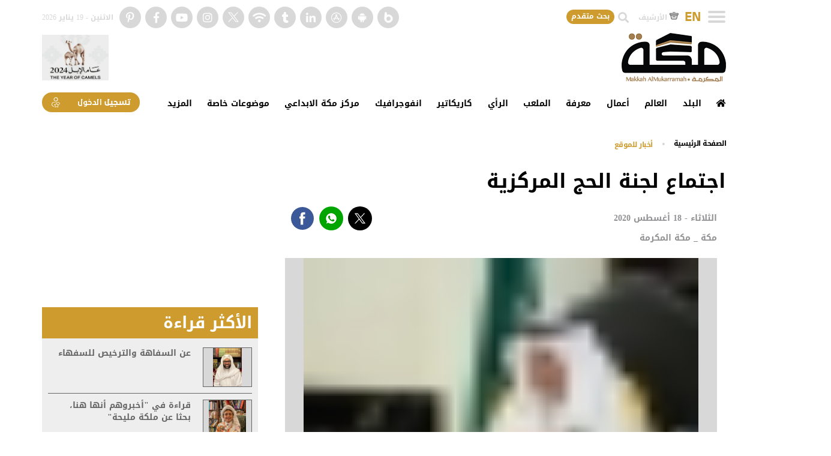

--- FILE ---
content_type: text/html; charset=UTF-8
request_url: https://makkahnewspaper.com/article/1518001/%EF%BF%BD%EF%BF%BD%EF%BF%BD%EF%BF%BD%EF%BF%BD%EF%BF%BD%EF%BF%BD%EF%BF%BD%EF%BF%BD%EF%BF%BD-%EF%BF%BD%EF%BF%BD%EF%BF%BD%EF%BF%BD%EF%BF%BD%EF%BF%BD%EF%BF%BD%EF%BF%BD%EF%BF%BD%EF%BF%BD%EF%BF%BD%EF%BF%BD/%EF%BF%BD%EF%BF%BD%EF%BF%BD%EF%BF%BD%EF%BF%BD%EF%BF%BD%EF%BF%BD%EF%BF%BD%EF%BF%BD%EF%BF%BD%EF%BF%BD%EF%BF%BD-%EF%BF%BD%EF%BF%BD%EF%BF%BD%EF%BF%BD%EF%BF%BD%EF%BF%BD%EF%BF%BD%EF%BF%BD-%EF%BF%BD%EF%BF%BD%EF%BF%BD%EF%BF%BD%EF%BF%BD%EF%BF%BD%EF%BF%BD%EF%BF%BD-%EF%BF%BD%EF%BF%BD%EF%BF%BD%EF%BF%BD%EF%BF%BD%EF%BF%BD%EF%BF%BD%EF%BF%BD%EF%BF%BD%EF%BF%BD%EF%BF%BD%EF%BF%BD%EF%BF%BD%EF%BF%BD%EF%BF%BD%EF%BF%BD
body_size: 23389
content:
<!DOCTYPE html>
<html itemscope itemtype="https://schema.org/WebPage" lang="ar" xml:lang="ar">
<head>
    

<title> اجتماع لجنة الحج المركزية | صحيفة مكة </title>

<link rel="icon" type="image/png" href="/theme_makkahnew/images/fav1.png"/>

            <meta charset="utf-8">
<meta http-equiv="X-UA-Compatible" content="IE=edge">
<meta name="ROBOTS" content="index,follow">
<meta name="language" content="ar">
<meta name="copyright" content="صحيفة مكة">
<meta name="format-detection" content="telephone=no">

<meta name="viewport" content="width=device-width, initial-scale=1, maximum-scale=1">

                	<link rel="apple-touch-icon" href="/theme_makkahnewimages/makkahnew_logo/makkah-icon-152x152.png">
	<meta name="theme-color" content="white"/>
	<meta name="apple-mobile-web-app-capable" content="yes">
	<meta name="apple-mobile-web-app-status-bar-style" content="black">
	<meta name="apple-mobile-web-app-title" content="اجتماع لجنة الحج المركزية | صحيفة مكة">
	<meta name="msapplication-TileImage" content="/theme_makkahnewimages/makkahnew_logo/ms-icon-144x144.png">
	<meta name="msapplication-TileColor" content="#FFFFFF">
                    			<meta name="description" content="قدّم مستشار خادم الحرمين الشريفين أمير منطقة مكة المكرمة رئيس لجنة الحج المركزية، خالد الفيصل،..." />
<meta name="keywords" content="خالد الفيصل,موسم الحج" />
<meta name="Idkeywords" content="595530" />
<meta name="pageType" content="article" />
<meta name="url" content="https://makkahnewspaper.com/article/1518001/أخبار-للموقع/اجتماع-لجنة-الحج-المركزية" />
<meta name="datePublished" content="2020-08-18 16:00:00" />
<meta name="dateModified" content="2020-08-18 16:00:00" />
<meta name="author" content="" />
<meta name="p:domain_verify" content="1f595a17ecef0243c4b30481fac397a2"/>
<meta name="inLanguage" content="ar" />
<meta property="fb:app_id" content="637243173677884" />
<meta property="og:url" content="https://makkahnewspaper.com/article/1518001/أخبار-للموقع/اجتماع-لجنة-الحج-المركزية" />
<meta property="og:title" content="اجتماع لجنة الحج المركزية" />
<meta property="og:description" content="قدّم مستشار خادم الحرمين الشريفين أمير منطقة مكة المكرمة رئيس لجنة الحج المركزية، خالد الفيصل،..." />
<meta property="og:type" content="article" />
<meta property="og:locale" content="ar" />
<meta property="og:site_name" content="صحيفة مكة" />
<meta property="article:published_time" content="2020-08-18 16:00:00" />
<meta property="article:author" content="" />
<meta property="article:section" content="أخبار للموقع " /> 
<meta name="twitter:site" content="@makkahnp" />
<meta name="twitter:creator" content="@makkahnp" />
<meta name="twitter:url" content="https://makkahnewspaper.com/article/1518001/أخبار-للموقع/اجتماع-لجنة-الحج-المركزية">
<meta name="twitter:card" content="summary_large_image" />
<meta name="twitter:title" content="اجتماع لجنة الحج المركزية" />
<meta name="twitter:description" content="قدّم مستشار خادم الحرمين الشريفين أمير منطقة مكة المكرمة رئيس لجنة الحج المركزية، خالد الفيصل،..." />
<meta property="og:image" content="https://makkahnewspaper.com/uploads/images/2020/08/18/1216252.jpg" />
<meta property="og:image:secure_url" content="https://makkahnewspaper.com/uploads/images/2020/08/18/1216252.jpg" />
     

<meta name="twitter:image" content="https://makkahnewspaper.com/uploads/images/2020/08/18/1216252.jpg" /> <meta name="thumbnailUrl" content="https://makkahnewspaper.com/uploads/images/2020/08/18/1216252.jpg" />
<meta property="og:image:width" content="600" />
<meta property="og:image:height" content="315" />
<meta itemprop="identifier" content="1518001" />
<meta itemprop="headline" content="اجتماع لجنة الحج المركزية" />
<meta itemprop="pageType" content="article" />
<meta itemprop="articleSection" content="أخبار للموقع " />
<meta itemprop="datePublished" content="2020-08-18 16:00:00" />
<meta itemprop="dateModified" content="2020-08-18 17:05:05" />
<meta itemprop="url" content="https://makkahnewspaper.com/article/1518001/أخبار-للموقع/اجتماع-لجنة-الحج-المركزية" />
<meta itemprop="inLanguage" content="ar" />
<meta itemprop="author" content="" />
<meta itemprop="image" content="https://makkahnewspaper.com/uploads/images/2020/08/18/1216252.jpg" />
<meta itemprop="publisher" content="صحيفة مكة" />
<link rel="amphtml" href="https://makkahnewspaper.com/ampArticle/1518001">
<link href="https://makkahnewspaper.com/article/1518001/أخبار-للموقع/اجتماع-لجنة-الحج-المركزية" rel="canonical" >


<script type="application/ld+json">
    {
    "@context": "http://schema.org",
    "@type": "NewsArticle",
    "dateCreated": "2020-08-18T16:00:00+03:00",
    "datePublished": "2020-08-18T16:00:00+03:00",
    "dateModified": "2020-08-18T17:05:05+03:00",
    "url": "https://makkahnewspaper.com/article/1518001/أخبار-للموقع/اجتماع-لجنة-الحج-المركزية",
    "headline": "اجتماع لجنة الحج المركزية",
    "description": "قدّم مستشار خادم الحرمين الشريفين أمير منطقة مكة المكرمة رئيس لجنة الحج المركزية، خالد الفيصل،...",
    "keywords": "خالد الفيصل,موسم الحج",
    "inLanguage": "ar",
    "mainEntityOfPage": "قدّم مستشار خادم الحرمين الشريفين أمير منطقة مكة المكرمة رئيس لجنة الحج المركزية، خالد الفيصل،...",
    "thumbnailUrl": "https://makkahnewspaper.com/uploads/images/2020/08/18/1216252.jpg",
    "image": {
    "@type": "ImageObject",
    "url": "https://makkahnewspaper.com/uploads/images/2020/08/18/1216252.jpg"
    },
    "articleBody": "قدّم مستشار خادم الحرمين الشريفين أمير منطقة مكة المكرمة رئيس لجنة الحج المركزية، خالد الفيصل، شكره لكل القطاعات العاملة في موسم حج العام الحالي 1441هـ، مؤكدا على ضرورة استمرار العمل والاستعداد المبكر لحج العام المقبل. ولدى ترؤس أمير منطقة مكة المكرمة اجتماع لجنة الحج المركزية التحضيري لموسم حج العام المقبل 1442هـ، بحضور نائبه الأمير بدر بن سلطان أكد الأمير خالد الفيصل على أهمية استكمال الجهات لمشاريعها في مكة المكرمة والمشاعر المقدسة، ومواصلة العمل التكاملي لتطوير منظومة الحج والعمرة، بالإضافة لتسريع خطوات تحويل مدينة مكة والمشاعر المقدسة إلى مدينة ذكية، بهدف التسهيل على ضيوف الرحمن منذ قدومهم إلى الأراضي المقدسة وحتى عودتهم إلى بلدانهم سالمين غانمين بإذن الله. ولفت أمير منطقة مكة المكرمة إلى أهمية التحضير لحلقة نقاش الحج السنوية، والتي تناقش فيها الجهات ذات العلاقة بعد نهاية حج كل عام سبل تطوير الخدمات المقدمة لضيوف الرحمن في جوانب الإسكان والإعاشة والنقل والخدمات والمرافق والاستقبال والتوديع. وخلال الاجتماع قدمت وزارة الحج والعمرة والشؤون الصحية بالمنطقة والجهات الأمنية الأعمال التي تم تنفيذها خلال حج 1441هــ، كما استعرض معهد خادم الحرمين الشريفين أبحاث الحج والعمرة الدارسات الجاري تنفيذها، والتي تسهم في تعزيز الإيجابيات المرصودة خلال موسم الحج، كذلك الملاحظات، بهدف تلافيها في الموسم المقبل، كما تمّت مناقشة عدد من الموضوعات المدرجة على جدول الأعمال واتخذت حيالها التوصيات اللازمة.  ",
    "author": {
    "@type": "Person",
    "name": "مكة _ مكة المكرمة"
    },
    "publisher": {
    "@type": "Organization",
    "name": "صحيفة مكة",
    "url": "https://makkahnewspaper.com/",
    "sameAs": ["https://www.facebook.com/makkahnp", "https://www.instagram.com/makkahnp/", "https://twitter.com/makkahnp",
    "https://www.youtube.com/makkahnp", "https://www.pinterest.com/makkahnp/","https://www.linkedin.com/company/makkah-newspaper/"],
    "logo": {
    "@type": "ImageObject",
    "url": "https://makkahnewspaper.com/theme_makkahnew/images/header-logo.png",
    "width": 174,
    "height": 84
    }
    }

    }
</script>

                
    <!-- THEME JS links -->
    <!-- Common JS links -->
<!-- ads header display related to article -->
<!--added under settimeout function-->
<!---->
    <script async src="https://securepubads.g.doubleclick.net/tag/js/gpt.js" type="71137a0d94d708b951ff84e7-text/javascript"></script>
<!---->


<link rel="preconnect" href="https://www.googletagmanager.com">
<link rel="dns-prefetch" href="https://www.googletagmanager.com">

<link rel="preconnect" href="https://securepubads.g.doubleclick.net">
<link rel="dns-prefetch" href="https://securepubads.g.doubleclick.net">


<link rel="preconnect" href="https://code.jquery.com/">
<link rel="dns-prefetch" href="https://code.jquery.com/">


<script type="71137a0d94d708b951ff84e7-text/javascript">
	window.googletag = window.googletag || {cmd: []};
	googletag.cmd.push(function() {
	
	googletag.defineSlot('/222593609/160x600-WIDE-SKYSCRAPER-LEFT', [160, 600], 'div-gpt-ad-1672822415021-0').addService(googletag.pubads()); 
	googletag.defineSlot('/222593609/160x600-WIDE-SKYSCRAPER-RIGHT', [160, 600], 'div-gpt-ad-1672822666943-0').addService(googletag.pubads());
	googletag.defineSlot('/222593609/makkahnewspaper_com_1x1', [1, 1], 'div-gpt-ad-1673259868336-0').addService(googletag.pubads());
 	googletag.defineSlot('/222593609/makkahnewspaper_com_top', [[350, 50], [728, 90], [320, 100], [320, 50]], 'div-gpt-ad-1673260054989-0').addService(googletag.pubads());
googletag.defineSlot('/222593609/300x600-HALF-PAGE', [300, 600], 'div-gpt-ad-1672822756842-0').addService(googletag.pubads());
googletag.defineSlot('/222593609/Makkahnew_728x90', [728, 90], 'div-gpt-ad-1672823253975-0').addService(googletag.pubads());
googletag.defineSlot('/222593609/MPU-300x250', [300, 250], 'div-gpt-ad-1672823203688-0').addService(googletag.pubads());
googletag.defineSlot('/222593609/Overlay320x480mobilefullpage', [320, 480], 'div-gpt-ad-1677075021166-0').addService(googletag.pubads());
googletag.defineSlot('/222593609/MPU-300x250', [300, 250], 'div-gpt-ad-1703593521850-0').addService(googletag.pubads());
 	
 	if(screen.width < 768){
 		 googletag.defineSlot('/222593609/320x50-Mobile-Leaderboard', [320, 50], 'div-gpt-ad-1672823054661-0').addService(googletag.pubads());

 	}


	
	googletag.pubads().collapseEmptyDivs(); 
googletag.pubads().enableSingleRequest();
	googletag.enableServices();
	googletag.pubads().refresh();
	});
</script> 

    


<script src="https://code.jquery.com/jquery-3.5.1.min.js" integrity="sha256-9/aliU8dGd2tb6OSsuzixeV4y/faTqgFtohetphbbj0=" crossorigin="anonymous" type="71137a0d94d708b951ff84e7-text/javascript"></script>
    
 
<meta http-equiv="refresh" content="180" >
<!-- Google tag (gtag.js) -->
<script async src="https://www.googletagmanager.com/gtag/js?id=G-GNV2X3Q1V9" type="71137a0d94d708b951ff84e7-text/javascript"></script>
<script type="71137a0d94d708b951ff84e7-text/javascript">
window.dataLayer = window.dataLayer || [];
function gtag(){dataLayer.push(arguments);}
gtag('js', new Date());
setTimeout("gtag('event', '15_sec_read', {'Read':'15 sec'})",15000 );
setTimeout("gtag('event', '30_sec_read', {'Read':'30 sec'})",30000 );
gtag('config', 'G-GNV2X3Q1V9');
</script>



<!--WEB-12690-->
<script defer src=https://cdn.afp.ai/ssp/sdk.js type="71137a0d94d708b951ff84e7-text/javascript"></script>
<!--WEB-12690-->
        <!-- Common CSS links -->
    
    <!-- THEME CSS links -->
    
<!-- Site CSS links -->
<link rel="preload" href="/theme_makkahnew/assets/newfonts/subset-NotoKufiArabic-Bold.woff2" as="font" type="font/woff2" crossorigin="anonymous">
<link rel="preload" href="/theme_makkahnew/assets/fonts/bukra-light.woff2" as="font" type="font/woff2" crossorigin="anonymous">
<link rel="preload" href="/theme_makkahnew/assets/fonts/bukra-bold.woff" as="font" type="font/woff" crossorigin="anonymous">
<link rel="preload" href="/theme_makkahnew/assets/fonts/bukra-reg-italic.woff" as="font" type="font/woff" crossorigin="anonymous">
<link rel="preload" href="/theme_makkahnew/assets/fonts/fa-brands-400.woff2" as="font" type="font/woff2" crossorigin="anonymous">
<link rel="preload" href="/theme_makkahnew/assets/fonts/fa-solid-900.woff2" as="font" type="font/woff2" crossorigin="anonymous">
<link rel="preload" href="/theme_makkahnew/assets/fonts/helvetica.woff" as="font" type="font/woff" crossorigin="anonymous">
<link rel="preload" href="/theme_makkahnew/assets/newfonts/NotoNaskhArabic.woff2" as="font" type="font/woff2" crossorigin="anonymous">

 

<!--<link rel="stylesheet" href="/css/selection-sharer.min.css" />
<link rel="stylesheet" type="text/css" href="/theme_makkahnew/css/jquery.fancybox.min.css">-->

        
 
<script src="/cdn-cgi/scripts/7d0fa10a/cloudflare-static/rocket-loader.min.js" data-cf-settings="71137a0d94d708b951ff84e7-|49"></script><link type="text/css" rel="preload" as="style"  onload="this.onload=null;this.rel='stylesheet'" href="/theme_makkahnew/css/main.min.css?v=4.26">
<script src="/cdn-cgi/scripts/7d0fa10a/cloudflare-static/rocket-loader.min.js" data-cf-settings="71137a0d94d708b951ff84e7-|49"></script><link type="text/css" rel="preload" as="style"  onload="this.onload=null;this.rel='stylesheet'" href="/theme_makkahnew/css/style-one.min.css?v=4.26">
 

<link rel="stylesheet" type="text/css" href="/theme_makkahnew/css/new-updates.min.css?v=4.26">

<!-- np_page_id==285 مركز مكة الابداعي--> 
<!-- Page CSS links -->

        <!-- Widget CSS links -->
                </head>
    <body dir="application.language_direction" class="d-rtl createContactCenterBody " ng-app="myApp">
            <!-- Main THEME Content -->
            <!-- page content -->
            
 
<div id="fb-root"></div>
<!--added under initialize function-->
<!--<script>(function(d, s, id) {
        var js, fjs = d.getElementsByTagName(s)[0];
        if (d.getElementById(id)) return;
        js = d.createElement(s); js.id = id;
        js.src = "//connect.facebook.net/en_US/sdk.js#xfbml=1&version=v2.4&appId=637243173677884";
        fjs.parentNode.insertBefore(js, fjs);
    }(document, 'script', 'facebook-jssdk'));
</script>-->

<input id="section_id" type="hidden" value="" />
<!-- HEADER OF THEME -->
<!-- /222593609/makkahnewspaper_com_1x1 -->
<div id='div-gpt-ad-1673259868336-0'>
  <script type="71137a0d94d708b951ff84e7-text/javascript">
    googletag.cmd.push(function() { googletag.display('div-gpt-ad-1673259868336-0'); });
  </script>
</div>


<div class="demoicon d-none"></div>

<header class="header no-print" >
        <nav class="navbar">
        <div class="container custom-container ">

            <div class="d-flex holder-header relative">
                <div class="holder-header__list">
                    <button class="navbar-toggler navbar-toggler-right" type="button" data-toggle="collapse" data-target="#navbarSupportedContent" aria-controls="navbarSupportedContent" aria-expanded="false" aria-label="Toggle navigation" onclick="if (!window.__cfRLUnblockHandlers) return false; InitCollapseClass()" data-cf-modified-71137a0d94d708b951ff84e7-="">
                        <span class="icon-bar"></span>
                        <span class="icon-bar"></span>
                        <span class="icon-bar"></span>
                    </button>
                    <button class="btn-search-mobile" type="button" onclick="if (!window.__cfRLUnblockHandlers) return false; InitShowSearchMobile();" data-cf-modified-71137a0d94d708b951ff84e7-=""><span class="fas fa-search"></span></button>
                    <form role="form" class="form-search-mobile" method="GET" action="/search/" id="headerSearchFormMobileMain">
                        <input class="form-field-mobile" type="text" placeholder="ابحث في مكة" name="query" id="queryMobileMain">
                            <button class="btn-submit-mobile" type="button" onClick="if (!window.__cfRLUnblockHandlers) return false; sendheaderSearchFormMobileMain()" data-cf-modified-71137a0d94d708b951ff84e7-="">ابحث</button>
                    </form>
                    <div class="headerEN MobileView" ><a href="/english" title="language en">EN</a></div>
                </div>
                <div class="holder-header__list">

                    <div class="headerEN" ><a href="/english" title="language en">EN</a></div>

                    <a href="/archive" title="archive link" class="holder-action__list header-text">
                       <svg class="icon-archive" version="1.1" id="Layer_1" xmlns="http://www.w3.org/2000/svg" xmlns:xlink="http://www.w3.org/1999/xlink" x="0px" y="0px"
                             width="14.9px" height="12.4px" viewBox="0 0 14.9 12.4" enable-background="new 0 0 14.9 12.4" xml:space="preserve">
                            <g>
                                <path stroke-miterlimit="10" d="M1.6,4.7l1.4,6c0,0,0.3,1,3,0.8l3.5,0c0,0,2.1,0.2,2.2-1.1L13,4.7
                                      H1.6z"/>
                                <path stroke-miterlimit="10" d="M13.6,4.5H1C0.7,4.5,0.5,4.3,0.5,4V2.6c0-0.3,0.2-0.5,0.5-0.5h12.6
                                      c0.3,0,0.5,0.2,0.5,0.5V4C14.1,4.3,13.8,4.5,13.6,4.5z"/>
                                <path d="M9,7.8H5.5c-0.2,0-0.4-0.2-0.4-0.4v0C5.1,7.2,5.2,7,5.5,7H9c0.2,0,0.4,0.2,0.4,0.4v0C9.3,7.6,9.2,7.8,9,7.8
                                      z"/>
                                <path d="M9,0.8H5.4C5.2,0.8,5,0.6,5,0.4v0C5,0.2,5.2,0,5.4,0H9c0.2,0,0.4,0.2,0.4,0.4v0C9.4,0.6,9.3,0.8,9,0.8z"/>
                            </g>
                        </svg>
                        الأرشيف
                    </a>

                    <div class="holder-action__list relative">
                        <form class="holder-search" role="form" method="GET" action="/search/" id="headerSearchForm">
                            <input class="form-field" type="text" placeholder="ابحث في مكة" name="query" id="query">
                                <button class="btn-search" type="button" onclick="if (!window.__cfRLUnblockHandlers) return false; InitShowSearch();" data-cf-modified-71137a0d94d708b951ff84e7-=""><span class="fas fa-search"></span></button>
                                <button class="btn-submit" type="button" onClick="if (!window.__cfRLUnblockHandlers) return false; sendheaderSearchForm()" data-cf-modified-71137a0d94d708b951ff84e7-="">ابحث</button>
                        </form>
                        <div class="button-advance-search">بحث متقدم</div>
                        <div  class="advance-search-popup" >
                            <div class="formAdvanceBox">
                                <div class="title">بحث متقدم</div>
                                <form class="form-inline"  id="advanceForm" autocomplete="off" role="form" method="GET" action="/search/">
                                    <div class="rowspace">
                                        <input name="query" id="query" class="inputText" type="text" placeholder="ابحث" required oninvalid="if (!window.__cfRLUnblockHandlers) return false; this.setCustomValidity('الرجاء ملئ هذه الخانة')" data-cf-modified-71137a0d94d708b951ff84e7-="">
                                    </div>

                                    <div class="flex-select">
                                        <div class="select-section">
                                            <select name="section" id="section">
                                                <option disabled selected>صنف حسب القسم</option>
                                                                                                <option value="1">البلد</option>
                                                                                                <option value="2">العالم</option>
                                                                                                <option value="3">الملعب</option>
                                                                                                <option value="4">أعمال</option>
                                                                                                <option value="8">الرأي</option>
                                                                                                <option value="9">معرفة</option>
                                                                                                <option value="13">إنفوجرافيك</option>
                                                                                                <option value="29">كاريكاتير</option>
                                                                                                <option value="40">English Articles</option>
                                                                                                <option value="44">موضوعات الخاصة</option>
                                                                                                <option value="57">فيديو</option>
                                                                                                <option value="6">الأولى</option>
                                                                                                <option value="39">تفاعل</option>
                                                                                                <option value="42">مركز مكة الإبداعي</option>
                                                                                                <option value="62">قمة العشرين</option>
                                                                                                <option value="63">استبيان</option>
                                                                                                <option value="65">أخبار للموقع </option>
                                                                                                <option value="64">معرض الصور</option>
                                                                                                <option value="66">تصفح العدد</option>
                                                                                                <option value="41">English Opinion</option>
                                                                                                <option value="68">أخبار السوق</option>
                                                                                            </select>
                                        </div>

                                        <div class="select-author-form-advance">
                                            <div>
                                                <input type="text" class="search-author_advance" id="search-author-advance" placeholder="صنف حسب الكاتب" value="" />
                                            </div>
                                            <div class="suggesstion-box-advance" id="suggesstion-box-advance"></div>
                                            <input type="hidden" id="authorId" name="author" class="search_author-advance" disabled >
                                        </div>
                                    </div>

                                    <div  class="searchDateBox">
                                        <div class="searchDateTitle">صنف حسب التاريخ</div>
                                        <div class="flex-select">
                                            <div class="fromTo">من</div>
                                            <input class="dateInput" name="date-from" id="date-from" value="" min="2014-05-26" type="date" >
                                            <div class="fromTo">إلى</div>
                                            <input class="dateInput" name="date-to" id="date-to" value="" min="2014-05-26" type="date" >
                                        </div>
                                    </div>

                                    <div  class="rowspace">
                                        <input  class="sentButton" type="submit" value="ابحث" >
                                    </div>

                                </form>
                            </div>
                        </div>
                    </div>

                </div>

                <div class="holder-header__list">

                    <div class="d-flex holder-social">
                        <a class="holder-social__list" target="_blank" href="https://m.bee.to/profile/1000709463?lang=en&uid=1001309608" title="makkah bee.to app" rel="nofollow">
                            <img loading="lazy" src="/theme_makkahnew/images/icon/beto-app-logo.png">
                        </a>
                        <a class="holder-social__list" target="_blank" href="https://play.google.com/store/apps/details?id=net.makkahnews.app&hl=de_AT&gl=US" title="makkah android app" rel="nofollow">
                           <i class="fab fa-android"></i>
                        </a>
                        <a class="holder-social__list" target="_blank" href="https://apps.apple.com/lb/app/makkah-newspaper/id1518320892" title="makkah app store " rel="nofollow">
                           <i class="fab fa-app-store"></i>
                        </a>
                        <a class="holder-social__list" target="_blank" href="https://www.linkedin.com/company/makkah-newspaper/" title="makkah linkedin" rel="nofollow">
                           <i class="fab fa-linkedin-in"></i>
                        </a>
                        <a class="holder-social__list" target="_blank" href="https://www.tumblr.com/search/makkah+np+" title="makkah tumblr" rel="nofollow">
                            <i class="fab fa-tumblr"></i>
                        </a>
                        <a class="holder-social__list" href="/rss" title="makkah rss">
                            <span class="fas fa-wifi header-fa"></span>
                        </a>
                        <a class="holder-social__list" target="_blank" href="https://twitter.com/makkahnp" title="makkah twitter" rel="nofollow">
                            <svg version="1.1" id="svg5" xmlns:svg="http://www.w3.org/2000/svg" fill="#fff" width="30px"
                                                             xmlns="http://www.w3.org/2000/svg" xmlns:xlink="http://www.w3.org/1999/xlink" x="0px" y="0px" viewBox="0 0 1668.56 1221.19"
                                                             style="enable-background:new 0 0 1668.56 1221.19;" xml:space="preserve">
                            <g id="layer1" transform="translate(52.390088,-25.058597)">
                                <path id="path1009" d="M283.94,167.31l386.39,516.64L281.5,1104h87.51l340.42-367.76L984.48,1104h297.8L874.15,558.3l361.92-390.99
                                    h-87.51l-313.51,338.7l-253.31-338.7H283.94z M412.63,231.77h136.81l604.13,807.76h-136.81L412.63,231.77z"/>
                            </g>
                            </svg>
                        </a>
                        <a class="holder-social__list" target="_blank" href="https://instagram.com/makkahnp" title="makkah instagram" rel="nofollow">
                            <span class="fab fa-instagram header-fa"></span>
                        </a>
                        <a class="holder-social__list" target="_blank" href="https://www.youtube.com/makkahnp" title="makkah youtube" rel="nofollow">
                            <span class="fab fa-youtube header-fa"></span>
                        </a>
                        <a class="holder-social__list" target="_blank" href="https://www.facebook.com/makkahnp" title="makkah facebook" rel="nofollow">
                            <span class="fab fa-facebook-f header-fa"></span>
                        </a>
                        <a class="holder-social__list" target="_blank" href="https://www.pinterest.com/makkahnp" title="makkah pinterest" rel="nofollow">
                            <span class="fab fa-pinterest-p header-fa"></span>
                        </a>
                    </div>

                    <div class="holder-text">
                        <!--<p class="header-text">الاثنين / 30 / رجب / 1447 هـ</p>-->
                        <p class="header-text">الاثنين - 19 يناير 2026</p>
                    </div>

                </div>

                <div class="holder-header__list ">
                    <a class="navbar-brand" href="/" title="logo">
                        <img loading="lazy" class="navbar-image white" alt="makkah newspaper logo" src="/theme_makkahnew/images/header-logo.png">
                    </a>
                    <a class="makkah-arabic-font" href="https://engage.moc.gov.sa/year-of-saudi-coffee" target="_blank" title="coffee year">
                        <img loading="lazy" class="white" alt="makkah newspaper logo" src="/theme_makkahnew/images/camel-year.png">
                    </a>
                </div>

                                <div class="holder-header__list">
                   <!-- /222593609/makkahnewspaper_com_top -->
<div id='div-gpt-ad-1673260054989-0' style='min-width: 320px; min-height: 50px;'>
  <script type="71137a0d94d708b951ff84e7-text/javascript">
    googletag.cmd.push(function() { googletag.display('div-gpt-ad-1673260054989-0'); });
  </script>
</div>
                </div>
                                <!----------------------------pages menu--------------------------->
                <div class="holder-header__list">
                        <!----------------------------about us and contact us menu---------------------------->

                        

                        
                        <ul class="sub-menu__list">

                            <li class=" sub-menu__item stickyLogo"   >
                                <a href="/" title="logo">
                                   <img loading="lazy" src="/theme_makkahnew/images/header-logo.png" alt="makkah newspaper logo" width="104">
                               </a>
                            </li>


                                                    <li class=" sub-menu__item"   >
                                <a href="/" class="sub-menu__link a" title="الرئيسية">
                                   <span class="fas fa-home"></span>
                                </a>
                            </li>
                        
                            
                                                                                    <li class="dropdown sub-menu__item"  data-menuId="1294">
                                <a href="https://makkahnewspaper.com/البلد" title="البلد" class="sub-menu__link a ">
                                                                            البلد
                                                                    </a>
                                                                                            </li>
                            
                                                                                    <li class="dropdown sub-menu__item"  data-menuId="1295">
                                <a href="https://makkahnewspaper.com/العالم" title="العالم" class="sub-menu__link a ">
                                                                            العالم
                                                                    </a>
                                                                                            </li>
                            
                                                                                    <li class="dropdown sub-menu__item"  data-menuId="1296">
                                <a href="https://makkahnewspaper.com/أعمال" title="أعمال" class="sub-menu__link a ">
                                                                            أعمال
                                                                    </a>
                                                                                            </li>
                            
                                                                                    <li class="dropdown sub-menu__item"  data-menuId="1297">
                                <a href="https://makkahnewspaper.com/معرفة" title="معرفة" class="sub-menu__link a ">
                                                                            معرفة
                                                                    </a>
                                                                                            </li>
                            
                                                                                    <li class="dropdown sub-menu__item"  data-menuId="1298">
                                <a href="https://makkahnewspaper.com/الملعب" title="الملعب" class="sub-menu__link a ">
                                                                            الملعب
                                                                    </a>
                                                                                            </li>
                            
                                                                                    <li class="dropdown sub-menu__item"  data-menuId="1299">
                                <a href="https://makkahnewspaper.com/الرأي" title="الرأي" class="sub-menu__link a ">
                                                                            الرأي
                                                                    </a>
                                                                                            </li>
                            
                                                                                    <li class="dropdown sub-menu__item"  data-menuId="1300">
                                <a href="https://makkahnewspaper.com/كاريكاتير" title="كاريكاتير" class="sub-menu__link a ">
                                                                            كاريكاتير
                                                                    </a>
                                                                                            </li>
                            
                                                                                    <li class="dropdown sub-menu__item"  data-menuId="1301">
                                <a href="https://makkahnewspaper.com/انفوجرافيك" title="انفوجرافيك" class="sub-menu__link a ">
                                                                            انفوجرافيك
                                                                    </a>
                                                                                            </li>
                            
                                                                                    <li class="dropdown sub-menu__item"  data-menuId="1418">
                                <a href="https://makkahnewspaper.com/مركز-مكة-الابداعي" title="مركز مكة الابداعي" class="sub-menu__link a ">
                                                                            مركز مكة الابداعي
                                                                    </a>
                                                                                            </li>
                            
                                                                                    <li class="dropdown sub-menu__item"  data-menuId="1343">
                                <a href="https://makkahnewspaper.com/موضوعات-خاصة" title="موضوعات خاصة" class="sub-menu__link a ">
                                                                            موضوعات خاصة
                                                                    </a>
                                                                                                    <ul class="dropdown-menu dropdown-content" data-menuId="1343">
                                                                                     
                                                 <li class="sub-menu-item-li">
                                                     <a class="sub-menu-items sub-menu-item-text" title="إيران" href='https://makkahnewspaper.com/موضوعات-خاصة'>
                                                             إيران
                                                     </a>
                                                 </li>


                                                                                      
                                                 <li class="sub-menu-item-li">
                                                     <a class="sub-menu-items sub-menu-item-text" title="تحقيقات و تقارير" href='https://makkahnewspaper.com/موضوعات-خاصة'>
                                                             تحقيقات و تقارير
                                                     </a>
                                                 </li>


                                         
                                    </ul>
                                                            </li>
                            
                                                            
                                                            
                                                            

                            <li class="dropdown sub-menu__item"  data-menuId="999">
                                <a href="" title="" class="sub-menu__link a ">
                                    المزيد
                                </a>
                                <ul class="dropdown-menu dropdown-content" data-menuId="999">
                                                                                                                                                                                                                                                                                                                                                                                                                                                                                                                                                                                                                                                                                                                                                                                                                                                                                                                                                                                            <li class="sub-menu-item-li">
                                            <a href="https://makkahnewspaper.com/g20" title="G20" class="sub-menu__link a ">
                                                                                                    <div class="g20">
                                                        <div class="g20Logo"></div>
                                                    </div>
                                                                                            </a>
                                        </li>
                                                                                                                    <li class="sub-menu-item-li">
                                            <a href="https://makkahnewspaper.com/أخبار-السوق" title="أخبار السوق" class="sub-menu__link a ">
                                                                                                    أخبار السوق
                                                                                            </a>
                                        </li>
                                                                                                                    <li class="sub-menu-item-li">
                                            <a href="https://makkahnewspaper.com/archive" title="الأرشيف" class="sub-menu__link a ">
                                                                                                    الأرشيف
                                                                                            </a>
                                        </li>
                                                                    </ul>
                            </li>
                        </ul>

                        
                </div>
                <!---------------------------- end pages menu--------------------------->


                <div class="holder-header__list">

                    
                     <a href="/premium" class="btn-fuel-yellow" title="premium">
                        <span class="header-btn__text"> تسجيل <span class="header-btn__subtext">الدخول</span></span>
                        <svg class="icon-premium" version="1.1" id="Layer_1" xmlns="http://www.w3.org/2000/svg" xmlns:xlink="http://www.w3.org/1999/xlink" x="0px" y="0px"
                             width="13.6px" height="17.2px" viewBox="0 0 13.6 17.2" enable-background="new 0 0 13.6 17.2" xml:space="preserve">
                            <g>
                                <circle stroke-miterlimit="10" cx="6.8" cy="3.6" r="2.9"/>
                                <path d="M4.2,15.3c-1.8,0-3.3-1.5-3.3-3.3s1.5-3.3,3.3-3.3h5.3c1.8,0,3.3,1.5,3.3,3.3c0.5,0.4,0.8,0,0.8,0v-0.1
                                      c0-2.2-1.8-3.9-3.9-3.9H3.9C1.8,8,0,9.8,0,11.9v0.2c0,2.2,1.8,3.9,3.9,3.9h0.2C4.7,15.8,4.2,15.3,4.2,15.3z"/>
                                <path stroke-width="0.25" stroke-miterlimit="10" d="M5.5,17c0.1-0.5,0.2-1.1,0.3-1.6
                                      c0-0.2,0.1-0.5,0.1-0.7c0-0.1,0-0.2-0.1-0.3c-0.5-0.5-1.1-1-1.6-1.6C4.1,12.7,4,12.6,4,12.5c0-0.1,0.2-0.1,0.3-0.2
                                      C5,12.3,5.8,12.1,6.5,12c0.1,0,0.2-0.1,0.3-0.2c0.3-0.7,0.6-1.3,1-2C7.8,9.7,7.9,9.6,8,9.6c0.1,0,0.2,0.1,0.2,0.2
                                      c0.3,0.7,0.7,1.3,1,2C9.3,12,9.4,12,9.5,12c0.7,0.1,1.5,0.2,2.2,0.3c0,0,0.1,0,0.1,0c0.1,0.1,0.2,0.1,0.2,0.2c0,0.1,0,0.2-0.1,0.3
                                      c-0.1,0.1-0.2,0.2-0.3,0.3c-0.4,0.4-0.9,0.9-1.3,1.3c-0.1,0.1-0.1,0.1-0.1,0.2c0.1,0.8,0.3,1.5,0.4,2.3c0,0.1,0,0.2-0.1,0.2
                                      c-0.1,0-0.2,0-0.3,0c-0.3-0.2-0.7-0.3-1-0.5c-0.3-0.2-0.7-0.4-1-0.5c-0.1-0.1-0.2-0.1-0.3,0c-0.7,0.4-1.3,0.7-2,1.1
                                      C5.6,17.3,5.5,17.2,5.5,17z M10,16.6c0-0.1,0-0.1,0-0.1c-0.1-0.6-0.2-1.3-0.3-1.9c0-0.2,0-0.3,0.1-0.4c0.4-0.4,0.9-0.9,1.3-1.3
                                      c0,0,0.1-0.1,0.1-0.1c-0.7-0.1-1.4-0.2-2.1-0.3c-0.1,0-0.2-0.1-0.3-0.2c-0.3-0.6-0.6-1.1-0.8-1.7c0-0.1-0.1-0.1-0.1-0.2
                                      c-0.3,0.6-0.6,1.2-0.9,1.8c-0.1,0.2-0.2,0.2-0.3,0.3c-0.5,0.1-1,0.1-1.4,0.2c-0.2,0-0.4,0.1-0.6,0.1c0.5,0.5,1,1,1.5,1.4
                                      c0.1,0.1,0.2,0.2,0.1,0.4c0,0.2-0.1,0.5-0.1,0.7c-0.1,0.4-0.1,0.9-0.2,1.3c0.1,0,0.1-0.1,0.2-0.1c0.5-0.3,1.1-0.6,1.6-0.9
                                      c0.1-0.1,0.3-0.1,0.4,0c0.5,0.3,1.1,0.6,1.6,0.9C9.9,16.5,10,16.6,10,16.6z"/>
                            </g>
                        </svg>
                    </a>

                    
                </div>

            </div>
        </div>

        <div id="navbarSupportedContent" class="collapse navbar-collapse">
            <div class="container custom-container">
                <div class="holder-social__text"></div>
                <div class="holder-action__display"></div>
                <div class="holder-premium__display"></div>
                <div class="holder-logos__display"></div>
                <div class="holder-menu__display"></div>
                <div class="holder-social__display"></div>
                <div class="holder-action__list">
                    <form class="holder-search" role="form" method="GET" action="/search/" id="headerSearchFormMobile">
                        <input class="form-field" type="text" placeholder="ابحث في مكة" name="query" id="querymobile">
                            <button class="btn-search btn-submit-mobile" type="button" onclick="if (!window.__cfRLUnblockHandlers) return false; widgetSearchFormMobile();" data-cf-modified-71137a0d94d708b951ff84e7-="">ابحث</button>
                    </form>
                </div>
                <div class="holder-collapse">
                    <div class="d-flex holder-collapse__content">
                        <div class="d-flex holder-collapse__list">
                                                        <div class="holder-list">
                                <h6 class="collapse-link__title">أقسام الموقع </h6>
                                <ul class="holder-collapse__link">
                                                                        <li class="collapse-item">
                                        <a href="https://makkahnewspaper.com/الرئيسية" title="الرئيسية" class="collapse-link">
                                            الرئيسية
                                        </a>
                                    </li>
                                                                        <li class="collapse-item">
                                        <a href="https://makkahnewspaper.com/البلد" title="البلد" class="collapse-link">
                                            البلد
                                        </a>
                                    </li>
                                                                        <li class="collapse-item">
                                        <a href="https://makkahnewspaper.com/العالم" title="العالم" class="collapse-link">
                                            العالم
                                        </a>
                                    </li>
                                                                        <li class="collapse-item">
                                        <a href="https://makkahnewspaper.com/أعمال" title="أعمال" class="collapse-link">
                                            أعمال
                                        </a>
                                    </li>
                                                                        <li class="collapse-item">
                                        <a href="https://makkahnewspaper.com/معرفة" title="معرفة" class="collapse-link">
                                            معرفة
                                        </a>
                                    </li>
                                                                        <li class="collapse-item">
                                        <a href="https://makkahnewspaper.com/الملعب" title="الملعب" class="collapse-link">
                                            الملعب
                                        </a>
                                    </li>
                                                                        <li class="collapse-item">
                                        <a href="https://makkahnewspaper.com/الرأي" title="الرأي" class="collapse-link">
                                            الرأي
                                        </a>
                                    </li>
                                                                        <li class="collapse-item">
                                        <a href="https://makkahnewspaper.com/موضوعات-خاصة" title="موضوعات خاصة" class="collapse-link">
                                            موضوعات خاصة
                                        </a>
                                    </li>
                                                                        <li class="collapse-item">
                                        <a href="https://makkahnewspaper.com/كاريكاتير" title="كاريكاتير" class="collapse-link">
                                            كاريكاتير
                                        </a>
                                    </li>
                                                                        <li class="collapse-item">
                                        <a href="https://makkahnewspaper.com/انفوجرافيك" title="إنفوجرافيك" class="collapse-link">
                                            إنفوجرافيك
                                        </a>
                                    </li>
                                                                        <li class="collapse-item">
                                        <a href="https://makkahnewspaper.com/مركز-مكة-الابداعي" title="مركز مكة الابداعي" class="collapse-link">
                                            مركز مكة الابداعي
                                        </a>
                                    </li>
                                                                        <li class="collapse-item">
                                        <a href="https://makkahnewspaper.com/g20" title="G20" class="collapse-link">
                                            G20
                                        </a>
                                    </li>
                                                                        <li class="collapse-item">
                                        <a href="https://makkahnewspaper.com/أخبار-السوق" title="أخبار السوق" class="collapse-link">
                                            أخبار السوق
                                        </a>
                                    </li>
                                                                    </ul>
                            </div>
                                                        <div class="holder-list">
                                <h6 class="collapse-link__title">مكة </h6>
                                <ul class="holder-collapse__link">
                                                                        <li class="collapse-item">
                                        <a href="https://makkahnewspaper.com/contact-us" title="اتصل بنا" class="collapse-link">
                                            اتصل بنا
                                        </a>
                                    </li>
                                                                        <li class="collapse-item">
                                        <a href="https://makkahnewspaper.com/about-us" title="من نحن" class="collapse-link">
                                            من نحن
                                        </a>
                                    </li>
                                                                        <li class="collapse-item">
                                        <a href="https://makkahnewspaper.com/rss" title="RSS خدمة" class="collapse-link">
                                            RSS خدمة
                                        </a>
                                    </li>
                                                                        <li class="collapse-item">
                                        <a href="https://makkahnewspaper.com/archive" title="الأرشيف" class="collapse-link">
                                            الأرشيف
                                        </a>
                                    </li>
                                                                    </ul>
                            </div>
                            
                        </div>
                        <div class="holder-collapse__list maxWidth350">
                            <h2 class="collapse-title">إشترك في صفحتنا الإخبارية</h2>
                            <div class="holder-collapse__form">

                                <form action="https://app.moosend.com/subscribe/a3f32ce8-06ab-44ba-8f0f-56945f8b5924" method="post" id="ms-sub-form" target="_blank">
                                    <div>
                                    <!--<label for="email">email:</label>-->
                                    <input type="email" name="ms-email" id="email" class="form-field" placeholder="البريد الالكتروني" required />
                                    <div class="newsletter-input-space"></div>
                                    <!--<label for="name">name:</label>-->
                                    <input type="text" name="ms-name" id="name" class="form-field" placeholder="الاسم"  />
                                    <div class="newsletter-input-space"></div>
                                    <input type="submit" value="إشترك الآن" class="btn-fuel-yellow"/>
                                    </div>
                                </form>
                            </div>
                        </div>
                    </div>
                    <div class="d-flex holder-collapse__content">
                        <div class="holder-collapse__list">

                        </div>
                        <div class="holder-collapse__list">
                            <div class="d-flex holder-social">
                                <a class="holder-social__list" target="_blank" href="https://m.bee.to/profile/1000709463?lang=en&uid=1001309608" title="makkah bee.to app" rel="nofollow">
                                    <img loading="lazy" src="/theme_makkahnew/images/icon/beto-app-logo.png">
                                </a>
                                <a class="holder-social__list" target="_blank" href="https://play.google.com/store/apps/details?id=net.makkahnews.app&hl=de_AT&gl=US" title="makkah android app" rel="nofollow">
                                    <i class="fab fa-android"></i>
                                </a>
                                <a class="holder-social__list" target="_blank" href="https://apps.apple.com/lb/app/makkah-newspaper/id1518320892" title="makkah app store " rel="nofollow">
                                    <i class="fab fa-app-store"></i>
                                </a>
                                <a class="holder-social__list"  target="_blank" href="https://www.linkedin.com/company/makkah-newspaper/" title="makkah linkedin" rel="nofollow">
                                    <i class="fab fa-linkedin-in"></i>
                                </a>
                                <a class="holder-social__list"  target="_blank" href="https://www.tumblr.com/search/makkah+np+" title="makkah tumblr" rel="nofollow">
                                    <i class="fab fa-tumblr"></i>
                                </a>
                                <a class="holder-social__list" href="/rss" title="makkah rss">
                                    <span class="fas fa-wifi header-fa"  ></span>
                                </a>
                                <a class="holder-social__list" target="_blank" href="https://twitter.com/makkahnp" title="makkah twitter" rel="nofollow">
                                    <span class="fab fa-twitter header-fa"></span>
                                </a>
                                <a class="holder-social__list"  target="_blank" href="https://www.instagram.com/makkahnp/" title="makkah instagram" rel="nofollow">
                                    <span class="fab fa-instagram header-fa"></span>
                                </a>
                                <a class="holder-social__list"  target="_blank" href="https://www.youtube.com/makkahnp" title="makkah youtube" rel="nofollow">
                                    <span class="fab fa-youtube header-fa"></span>
                                </a>
                                <a class="holder-social__list"  target="_blank" href="https://www.facebook.com/makkahnp" title="makkah facebook" rel="nofollow">
                                    <span class="fab fa-facebook-f header-fa"></span>
                                </a>
                                <a class="holder-social__list" target="_blank" href="https://www.pinterest.com/makkahnp" title="makkah pinterest" rel="nofollow">
                                    <span class="fab fa-pinterest-p header-fa"></span>
                                </a>
                            </div>
                        </div>
                    </div>
                </div>
            </div>
        </div>
    </nav>

</header>


<!---->



<!--    <div class="creative-sub-menu-outer ">
            <div class="creative-sub-menu container">
                <div class="container">
                <div class="row header-row-articles" data-rowmenuid="1319" data-called="0">
                    call header-menu-ajax articles
                </div>
                </div>
            </div>
    </div> -->



<label class="switch">
    <input type="checkbox">
        <span class="slider" onclick="if (!window.__cfRLUnblockHandlers) return false; InitToggleDirection()" data-cf-modified-71137a0d94d708b951ff84e7-=""></span>
</label>

<div id="salat_time_view"></div>





<main class="makkahnew-article">
        <div class="container" style="position:relative;" >
        <div id="nav" class="hidden-xs">
                <div class="adv1 ">
                    <!-- /222593609/160x600-WIDE-SKYSCRAPER-RIGHT -->
                    <div id='div-gpt-ad-1672822666943-0' style='min-width: 160px; min-height: 600px;'>
                      <script type="71137a0d94d708b951ff84e7-text/javascript">
                        googletag.cmd.push(function() { googletag.display('div-gpt-ad-1672822666943-0'); });
                      </script>
                    </div>
                </div>
                <div class="adv2 ">
                    <!-- /222593609/160x600-WIDE-SKYSCRAPER-LEFT -->
                    <div id='div-gpt-ad-1672822415021-0' style='min-width: 160px; min-height: 600px;'>
                      <script type="71137a0d94d708b951ff84e7-text/javascript">
                        googletag.cmd.push(function() { googletag.display('div-gpt-ad-1672822415021-0'); });
                      </script>
                    </div>
                </div>
            </div>
       </div>
            <!-- ****************************** BOOTSTRAP WIDGETS ********************************* -->
	<div class="container ">
	    <div class="row">
                <div class="col-md-12 noPadding col-xs-12">
                     
			<div class="ajax_widget"  data-ajax_widget="2547" ></div>
			                </div>
            </div>
	</div>
<div class="container ">
	    <div class="row">
                <div class="col-md-12 noPadding col-xs-12">
                    				<!-- makkahnew-mobile-ad.blade.php -->

			                </div>
            </div>
	</div>
<div class="container ">
	    <div class="row">
                <div class="col-md-8 col-xs-12">
                    				<!-- makkahnew-article-details-image.blade.php -->

<!--$article->section_id ==  \Layout\Website\Services\ThemeService::ConfigValue('AUTHOR_ARTICLE_SECTION_ID')-->


<div class="section-main-article padd10mobile">
    <input type="hidden" id="cmsArticleId" value="1518001"/>


    <div class="holder-breadcrumbs">
        <nav class="breadcrumbs" aria-label="breadcrumb">
            <ol class="breadcrumb">
                <li class="breadcrumb-item"><a href="/" title="اﻟﺼﻔﺤﺔ اﻟﺮﺋﻴﺴﻴﺔ" class="breadcrumb-link">اﻟﺼﻔﺤﺔ اﻟﺮﺋﻴﺴﻴﺔ</a></li>
                <li class="breadcrumb-item active" aria-current="page">
                    <a class="breadcrumb-link-active" href="https://makkahnewspaper.com/اخر-الاخبار"> أخبار للموقع  </a>
                </li>
            </ol>
        </nav>
    </div>


    <div class="holder-article__title">

        <!--    <div class="holder-progress-bar">
                    <div class="progress">
                        <a href="javascript:history.go(-1)">
                            <svg class="progress-circle" width="100%" height="100%" viewBox="0 0 100 100"
                                preserveAspectRatio="xMinYMin meet" class="svg-content">
                               <path d="M50,1a49,49 0 0,1 0,98a49,49 0 0,1 0,-98" />
                           </svg>
                        </a>
                    </div>
                </div>  -->
        
        <h1 class="title-article">اجتماع لجنة الحج المركزية</h1>
    </div>

    
    <div class="col-12 ">
        <div class="holder-article__cta">
            <!--<p class="subtitle-article"> الثلاثاء / 28 / ذو الحجة / 1441 هـ - 16:00</p>-->
                <p class="subtitle-article">الثلاثاء - 18 أغسطس 2020</p>
                <p class="subtitle-article_english">Tue - 18 Aug 2020</p>
            <ul class="list-unstyled list-icons">

                <style>
                    .list-unstyled .item-icon .twitter-icon{
                        height: 40px;
                        width: 40px;
                        background-color: #000;
                        border-radius: 50%;
                        padding: 5px;
                    }
                    .list-unstyled .item-icon a{
                        display: flex;
                    }

                    .list-unstyled .item-icon a .twitter-icon svg{
                        height: 100%;
                        width: 100%;
                    }

                    @media  screen and (max-width: 768px){
                        .list-unstyled .item-icon .twitter-icon{
                            height: 35px;
                            width: 35px;
                        }
                    }
                </style>
                <li class="item-icon">
                    <a class="link-cta" href="https://twitter.com/intent/tweet?text=اجتماع لجنة الحج المركزية https://makkahnewspaper.com/article/1518001" target="_blank">
                        <div class="twitter-icon">
                            <svg version="1.1" id="svg5" xmlns:svg="http://www.w3.org/2000/svg" fill="#fff"
                                 xmlns="http://www.w3.org/2000/svg" xmlns:xlink="http://www.w3.org/1999/xlink" x="0px" y="0px" viewBox="0 0 1668.56 1221.19"
                                 style="enable-background:new 0 0 1668.56 1221.19;" xml:space="preserve">
                                <g id="layer1" transform="translate(52.390088,-25.058597)">
                                    <path id="path1009" d="M283.94,167.31l386.39,516.64L281.5,1104h87.51l340.42-367.76L984.48,1104h297.8L874.15,558.3l361.92-390.99
                                        h-87.51l-313.51,338.7l-253.31-338.7H283.94z M412.63,231.77h136.81l604.13,807.76h-136.81L412.63,231.77z"/>
                                </g>
                            </svg>
                        </div>
                    </a>
                </li>
                <li class="item-icon">
                    <a class="link-cta" href="https://api.whatsapp.com/send?text=اجتماع لجنة الحج المركزية https://makkahnewspaper.com/article/1518001" target="_blank">
                        <svg class="icon-cta" version="1.1" id="Layer_1" xmlns="http://www.w3.org/2000/svg" xmlns:xlink="http://www.w3.org/1999/xlink" x="0px" y="0px"
                             width="39.995px" height="39.995px" viewBox="0 0 39.995 39.995" enable-background="new 0 0 39.995 39.995" xml:space="preserve">
                            <image overflow="visible" width="40" height="40" xlink:href="[data-uri]
                                   T2lDQ1BQaG90b3Nob3AgSUNDIHByb2ZpbGUAAHjanVNnVFPpFj333vRCS4iAlEtvUhUIIFJCi4AU
                                   kSYqIQkQSoghodkVUcERRUUEG8igiAOOjoCMFVEsDIoK2AfkIaKOg6OIisr74Xuja9a89+bN/rXX
                                   Pues852zzwfACAyWSDNRNYAMqUIeEeCDx8TG4eQuQIEKJHAAEAizZCFz/SMBAPh+PDwrIsAHvgAB
                                   eNMLCADATZvAMByH/w/qQplcAYCEAcB0kThLCIAUAEB6jkKmAEBGAYCdmCZTAKAEAGDLY2LjAFAt
                                   AGAnf+bTAICd+Jl7AQBblCEVAaCRACATZYhEAGg7AKzPVopFAFgwABRmS8Q5ANgtADBJV2ZIALC3
                                   AMDOEAuyAAgMADBRiIUpAAR7AGDIIyN4AISZABRG8lc88SuuEOcqAAB4mbI8uSQ5RYFbCC1xB1dX
                                   Lh4ozkkXKxQ2YQJhmkAuwnmZGTKBNA/g88wAAKCRFRHgg/P9eM4Ors7ONo62Dl8t6r8G/yJiYuP+
                                   5c+rcEAAAOF0ftH+LC+zGoA7BoBt/qIl7gRoXgugdfeLZrIPQLUAoOnaV/Nw+H48PEWhkLnZ2eXk
                                   5NhKxEJbYcpXff5nwl/AV/1s+X48/Pf14L7iJIEyXYFHBPjgwsz0TKUcz5IJhGLc5o9H/LcL//wd
                                   0yLESWK5WCoU41EScY5EmozzMqUiiUKSKcUl0v9k4t8s+wM+3zUAsGo+AXuRLahdYwP2SycQWHTA
                                   4vcAAPK7b8HUKAgDgGiD4c93/+8//UegJQCAZkmScQAAXkQkLlTKsz/HCAAARKCBKrBBG/TBGCzA
                                   BhzBBdzBC/xgNoRCJMTCQhBCCmSAHHJgKayCQiiGzbAdKmAv1EAdNMBRaIaTcA4uwlW4Dj1wD/ph
                                   CJ7BKLyBCQRByAgTYSHaiAFiilgjjggXmYX4IcFIBBKLJCDJiBRRIkuRNUgxUopUIFVIHfI9cgI5
                                   h1xGupE7yAAygvyGvEcxlIGyUT3UDLVDuag3GoRGogvQZHQxmo8WoJvQcrQaPYw2oefQq2gP2o8+
                                   Q8cwwOgYBzPEbDAuxsNCsTgsCZNjy7EirAyrxhqwVqwDu4n1Y8+xdwQSgUXACTYEd0IgYR5BSFhM
                                   WE7YSKggHCQ0EdoJNwkDhFHCJyKTqEu0JroR+cQYYjIxh1hILCPWEo8TLxB7iEPENyQSiUMyJ7mQ
                                   AkmxpFTSEtJG0m5SI+ksqZs0SBojk8naZGuyBzmULCAryIXkneTD5DPkG+Qh8lsKnWJAcaT4U+Io
                                   UspqShnlEOU05QZlmDJBVaOaUt2ooVQRNY9aQq2htlKvUYeoEzR1mjnNgxZJS6WtopXTGmgXaPdp
                                   r+h0uhHdlR5Ol9BX0svpR+iX6AP0dwwNhhWDx4hnKBmbGAcYZxl3GK+YTKYZ04sZx1QwNzHrmOeZ
                                   D5lvVVgqtip8FZHKCpVKlSaVGyovVKmqpqreqgtV81XLVI+pXlN9rkZVM1PjqQnUlqtVqp1Q61Mb
                                   U2epO6iHqmeob1Q/pH5Z/YkGWcNMw09DpFGgsV/jvMYgC2MZs3gsIWsNq4Z1gTXEJrHN2Xx2KruY
                                   /R27iz2qqaE5QzNKM1ezUvOUZj8H45hx+Jx0TgnnKKeX836K3hTvKeIpG6Y0TLkxZVxrqpaXllir
                                   SKtRq0frvTau7aedpr1Fu1n7gQ5Bx0onXCdHZ4/OBZ3nU9lT3acKpxZNPTr1ri6qa6UbobtEd79u
                                   p+6Ynr5egJ5Mb6feeb3n+hx9L/1U/W36p/VHDFgGswwkBtsMzhg8xTVxbzwdL8fb8VFDXcNAQ6Vh
                                   lWGX4YSRudE8o9VGjUYPjGnGXOMk423GbcajJgYmISZLTepN7ppSTbmmKaY7TDtMx83MzaLN1pk1
                                   mz0x1zLnm+eb15vft2BaeFostqi2uGVJsuRaplnutrxuhVo5WaVYVVpds0atna0l1rutu6cRp7lO
                                   k06rntZnw7Dxtsm2qbcZsOXYBtuutm22fWFnYhdnt8Wuw+6TvZN9un2N/T0HDYfZDqsdWh1+c7Ry
                                   FDpWOt6azpzuP33F9JbpL2dYzxDP2DPjthPLKcRpnVOb00dnF2e5c4PziIuJS4LLLpc+Lpsbxt3I
                                   veRKdPVxXeF60vWdm7Obwu2o26/uNu5p7ofcn8w0nymeWTNz0MPIQ+BR5dE/C5+VMGvfrH5PQ0+B
                                   Z7XnIy9jL5FXrdewt6V3qvdh7xc+9j5yn+M+4zw33jLeWV/MN8C3yLfLT8Nvnl+F30N/I/9k/3r/
                                   0QCngCUBZwOJgUGBWwL7+Hp8Ib+OPzrbZfay2e1BjKC5QRVBj4KtguXBrSFoyOyQrSH355jOkc5p
                                   DoVQfujW0Adh5mGLw34MJ4WHhVeGP45wiFga0TGXNXfR3ENz30T6RJZE3ptnMU85ry1KNSo+qi5q
                                   PNo3ujS6P8YuZlnM1VidWElsSxw5LiquNm5svt/87fOH4p3iC+N7F5gvyF1weaHOwvSFpxapLhIs
                                   OpZATIhOOJTwQRAqqBaMJfITdyWOCnnCHcJnIi/RNtGI2ENcKh5O8kgqTXqS7JG8NXkkxTOlLOW5
                                   hCepkLxMDUzdmzqeFpp2IG0yPTq9MYOSkZBxQqohTZO2Z+pn5mZ2y6xlhbL+xW6Lty8elQfJa7OQ
                                   rAVZLQq2QqboVFoo1yoHsmdlV2a/zYnKOZarnivN7cyzytuQN5zvn//tEsIS4ZK2pYZLVy0dWOa9
                                   rGo5sjxxedsK4xUFK4ZWBqw8uIq2Km3VT6vtV5eufr0mek1rgV7ByoLBtQFr6wtVCuWFfevc1+1d
                                   T1gvWd+1YfqGnRs+FYmKrhTbF5cVf9go3HjlG4dvyr+Z3JS0qavEuWTPZtJm6ebeLZ5bDpaql+aX
                                   Dm4N2dq0Dd9WtO319kXbL5fNKNu7g7ZDuaO/PLi8ZafJzs07P1SkVPRU+lQ27tLdtWHX+G7R7ht7
                                   vPY07NXbW7z3/T7JvttVAVVN1WbVZftJ+7P3P66Jqun4lvttXa1ObXHtxwPSA/0HIw6217nU1R3S
                                   PVRSj9Yr60cOxx++/p3vdy0NNg1VjZzG4iNwRHnk6fcJ3/ceDTradox7rOEH0x92HWcdL2pCmvKa
                                   RptTmvtbYlu6T8w+0dbq3nr8R9sfD5w0PFl5SvNUyWna6YLTk2fyz4ydlZ19fi753GDborZ752PO
                                   32oPb++6EHTh0kX/i+c7vDvOXPK4dPKy2+UTV7hXmq86X23qdOo8/pPTT8e7nLuarrlca7nuer21
                                   e2b36RueN87d9L158Rb/1tWeOT3dvfN6b/fF9/XfFt1+cif9zsu72Xcn7q28T7xf9EDtQdlD3YfV
                                   P1v+3Njv3H9qwHeg89HcR/cGhYPP/pH1jw9DBY+Zj8uGDYbrnjg+OTniP3L96fynQ89kzyaeF/6i
                                   /suuFxYvfvjV69fO0ZjRoZfyl5O/bXyl/erA6xmv28bCxh6+yXgzMV70VvvtwXfcdx3vo98PT+R8
                                   IH8o/2j5sfVT0Kf7kxmTk/8EA5jz/GMzLdsAAAAgY0hSTQAAeiUAAICDAAD5/wAAgOkAAHUwAADq
                                   YAAAOpgAABdvkl/FRgAABbhJREFUeNrEmV9MlWUcxz/HdOjayNbY7ILZ5rxpXbS15dq60XnBcDVr
                                   am7eONtqa66WRTYa4FIuUMs/gPJHzoHz/jvnACGimIIeRNFiKJhmYB5MpuFCaLK0VDi/Lt6HM6AD
                                   PAeYvdt35+w57/v+vs/v+f0/kAMxZANZgBewgRDgBwzgGFAHWEAFYPE8IdKw2IrDIfwcxaQVm4tY
                                   HMfGh0U2Fu9wmBcxAVO9t17BB9QoOQHgCSDjoE3we6AODybrMKnF5D4WgqlgK1ijYMa+P8biNBYf
                                   YPEcJ4Djs0WwQhE8zHs4REYJ1cfoZwz6qeFjjs0GwUrA5GUMTmIgGNMgFw9+BJsOyllBrZIzLYIO
                                   a3CIzgqpeFo1EKrJIDAZwS2j8CnwmSIY5ItpHed0iHopoioOOUGRGY39QAkZBJ8CuRF4ESwOxdfg
                                   dYUu9dnCasrGGfbTQCnCKbKIKC4jYNcoFLIYA8F5yuQsFaK8CPtYQR6wE8hDuXhQGamfH2akOXOG
                                   mq9AsOnnItCuQIdCM2/jS1CArULGQYRChCKEYoQDCuVxgvdUGzyEEGYHN4GbAI3AScDmHv4EiJmK
                                   VBmSdipNcq/kinHTEPs3W3Zd2yXrzqxzyecrzeiajaHeHSQFB3W8Dqu1g7CjbKUAWRteK219bTLR
                                   FRmMyOYLm13NlmiStBVJP9lYxHLtiYQMuQg52HlQdK/62/UyzzdPn6Sb23sIAJTwLCZPtGzFcI+s
                                   JFIiiV7Nfc2urerYpalsu55XoJw0be3lI+lN6TGhff/0yaaTm8Qb8WqR3Hp5q7Bf03EMhBBboJJM
                                   LeeocINp91/dMYHp4XQhE5njzJGoRKckGJWoJAeShTLtYzYgiFfLQQ4gK8MrY8IeDT8Sj+URfAj7
                                   kAPXD2hpMaM9w/VsHQ0GaAEf9QQ0HihA9nTuiQkaig5JSlWKUIAsshZJ+G5Yz2Hu1LtebWpp8AYY
                                   tGkZbTESvBUcIyyzI1PIQZafWa7tLO0D7a7W/Vqx9new6dDaTTFS1VM1RthQdEhSq1KFPKS4u1iL
                                   4OU/L7uerJcUesGmQSu9Fca3s8jDiJvW8pCCroLY+p5f9kj2j9kyODQ45v7G3kY3HhpakaMbHAxd
                                   gmvOrYkf4waaXbvajqxqWiXbrmxzc+puZGHFQmm62xS7N/dqrr6TOLRCgK+1dlOOePweGXg0EJdk
                                   14MuWVa3TMhF2KFSWxHCTqShtyF2X2pNqvubTt9SSQiqePc/nddERluAbGjZIMPR4QltrLK7UtaH
                                   10tqKFWWBJfI3q69sd8KbxS6gVq/dPsKgrygXWKVIAsCC2QoOjSlMwwPj91Ez9894inzuEdvaxKs
                                   5Q0oAQwuTPmQSnUbL2xMOA93DnbK4uBi15kc7T56gBAetzH38/6UWvQjSWVJ0vOgR3of9srun3ZL
                                   zqUcGXw8OCm5/Gv5Mrd8rj65kVqzlH0UAjiARRIVPJmUpB9JrkyWtWfXynx7vuuJ+5CUYIpsadsi
                                   1T3V0nqvVdr626Tudp1kd2TL0pqlQoFb1CZUsFoIDSyhAeAScBE4xUeTlvwjOyvCzQQjs5gyVVkX
                                   q/Vy5cGFqlOzEiz7DyEcwU830A3QqXAVCHGL8hk0TH6F6TZOBkIFUS6QxHng/Pi281tep/R/ajst
                                   dRpH2UgLcBY4B9A6CpeARj6nNMFjmY2e2EDw4uc7GIO485BqimP28zTgQ3AIcxfoB/4YhbgEG4Ei
                                   SmfciOs7RiOhiYZH8RZHhovVZGmlwZmM3xx8GCrcPU6U4DHA5C1MIjPyzvGhyq0F7xPkQ0Jq7j0t
                                   gkfVCLiaZ6hlOzbDs6LNSko5Qgo1sSnuDAlWAWeAEC/hJwuLn2P2OZGdjl83uUU533CEVwmrfwyq
                                   1fBqxgQrgdNqTGKo8XA1rxHgEyx82DRj0YXJbSzuYPErDudxsDH5khBvYjIHr3rnaaBWj+C/AwBh
                                   lut9xg26KwAAAABJRU5ErkJggg==" transform="matrix(0.9999 0 0 0.9999 0 0)">
                            </image>
                        </svg>
                    </a>
                </li>
                <li class="item-icon">
                    <a class="link-cta" href="https://www.facebook.com/sharer/sharer.php?u=https://makkahnewspaper.com/article/1518001" target="_blank">
                        <svg class="icon-cta" width="38" height="38" viewBox="0 0 31 31" fill="none"
                             xmlns="http://www.w3.org/2000/svg">
                            <path fill-rule="evenodd" clip-rule="evenodd"
                                  d="M0 15.5C0 6.93959 6.93959 0 15.5 0C24.0604 0 31 6.93959 31 15.5C31 24.0604 24.0604 31 15.5 31C6.93959 31 0 24.0604 0 15.5Z"
                                  fill="#3B5998" />
                            <path fill-rule="evenodd" clip-rule="evenodd"
                                  d="M16.599 24.0971V15.6642H18.9268L19.2353 12.7582H16.599L16.6029 11.3038C16.6029 10.5458 16.6749 10.1397 17.7635 10.1397H19.2188V7.2334H16.8906C14.0941 7.2334 13.1099 8.64312 13.1099 11.0138V12.7586H11.3667V15.6646H13.1099V24.0971H16.599Z"
                                  fill="white" />
                        </svg>
                    </a>
                </li>
            </ul>
        </div>
    </div>

    <div class="col-12 ">
        <div class="article-byline subtitle-article">
        مكة _ مكة المكرمة
    </div>
        </div>



     <div class="col-12 col-img">
        <div class="holder-article__image">
<!--            -->

            
            <!--article_images.blade.php-->
<div class="section-news-carousel carousel-fix-height" >
    <div class="owl-carousel owl-theme">
                <div class="item">
            <a class="fancybox" href="https://makkahnewspaper.com/uploads/images/2020/08/18/1216252.jpg" data-fancybox="gallery">
            <div class="relative layout-ratio">
			<script src="/cdn-cgi/scripts/7d0fa10a/cloudflare-static/rocket-loader.min.js" data-cf-settings="71137a0d94d708b951ff84e7-|49"></script><img src="https://cdn4.premiumread.com/?url=https://makkahnewspaper.com/uploads/images/2020/08/18/1216252.jpg&amp;w=30&amp;q=100f=jpg"
				 				 class="lazy img-fluid img-article"
				 data-src="https://cdn4.premiumread.com/?url=https://makkahnewspaper.com/uploads/images/2020/08/18/1216252.jpg&amp;q=100&amp;f=jpg"
				 alt="خالد الفيصل أثناء الاجتماع"
				 onerror="this.src='https://makkahnewspaper.com/uploads/images/2020/08/18/1216252.jpg';this.removeAttribute('onerror');">
         </div>
        

		
	
            </a>
                            <div class="sliderMainCaption">خالد الفيصل أثناء الاجتماع</div>
                    </div>
                <div class="item">
            <a class="fancybox" href="https://makkahnewspaper.com/uploads/images/2020/08/18/1216253.jpg" data-fancybox="gallery">
            <div class="relative layout-ratio">
			<script src="/cdn-cgi/scripts/7d0fa10a/cloudflare-static/rocket-loader.min.js" data-cf-settings="71137a0d94d708b951ff84e7-|49"></script><img src="https://cdn4.premiumread.com/?url=https://makkahnewspaper.com/uploads/images/2020/08/18/1216253.jpg&amp;w=30&amp;q=100f=jpg"
				 				 class="lazy img-fluid img-article"
				 data-src="https://cdn4.premiumread.com/?url=https://makkahnewspaper.com/uploads/images/2020/08/18/1216253.jpg&amp;q=100&amp;f=jpg"
				 alt="اجتماع اللجنة"
				 onerror="this.src='https://makkahnewspaper.com/uploads/images/2020/08/18/1216253.jpg';this.removeAttribute('onerror');">
         </div>
        

		
	
            </a>
                            <div class="sliderMainCaption">اجتماع اللجنة</div>
                    </div>
                <div class="item">
            <a class="fancybox" href="https://makkahnewspaper.com/uploads/images/2020/08/18/1216254.jpg" data-fancybox="gallery">
            <div class="relative layout-ratio">
			<script src="/cdn-cgi/scripts/7d0fa10a/cloudflare-static/rocket-loader.min.js" data-cf-settings="71137a0d94d708b951ff84e7-|49"></script><img src="https://cdn4.premiumread.com/?url=https://makkahnewspaper.com/uploads/images/2020/08/18/1216254.jpg&amp;w=30&amp;q=100f=jpg"
				 				 class="lazy img-fluid img-article"
				 data-src="https://cdn4.premiumread.com/?url=https://makkahnewspaper.com/uploads/images/2020/08/18/1216254.jpg&amp;q=100&amp;f=jpg"
				 alt="اجتماع لجنة الحج"
				 onerror="this.src='https://makkahnewspaper.com/uploads/images/2020/08/18/1216254.jpg';this.removeAttribute('onerror');">
         </div>
        

		
	
            </a>
                            <div class="sliderMainCaption">اجتماع لجنة الحج</div>
                    </div>
            </div>
</div>

<style type="text/css">
    .section-main-article .section-news-carousel.carousel-fix-height{
        height: 0px;
        padding-bottom:67%; 
    }
</style>


            

            <!---->
        </div>
    </div>

</div>



			                    				<!-- makkahnew-article-details-info.blade.php -->

<!--$article->section_id ==  \Layout\Website\Services\ThemeService::ConfigValue('AUTHOR_ARTICLE_SECTION_ID')-->

<div class="section-main-article padd10mobile">

    <div class="d-flex holder">
        <div class="holder-font-adjuster">
            <label class="label-font decrease">A</label>
            <input id="article-font-slider" type="range" min="14" max="30" value="" class="slider" />
            <label class="label-font increase">A</label>
        </div> 
    </div>


    <div class="article-desc" >

        
        
                <div>قدّم مستشار خادم الحرمين الشريفين أمير منطقة مكة المكرمة رئيس لجنة الحج المركزية، خالد الفيصل، شكره لكل القطاعات العاملة في موسم حج العام الحالي 1441هـ، مؤكدا على ضرورة استمرار العمل والاستعداد المبكر لحج العام المقبل.</div><br/> <br/><br/><div>ولدى ترؤس أمير منطقة مكة المكرمة اجتماع لجنة الحج المركزية التحضيري لموسم حج العام المقبل 1442هـ، بحضور نائبه الأمير بدر بن سلطان أكد الأمير خالد الفيصل على أهمية استكمال الجهات لمشاريعها في مكة المكرمة والمشاعر المقدسة، ومواصلة العمل التكاملي لتطوير منظومة الحج والعمرة، بالإضافة لتسريع خطوات تحويل مدينة مكة والمشاعر المقدسة إلى مدينة ذكية، بهدف التسهيل على ضيوف الرحمن منذ قدومهم إلى الأراضي المقدسة وحتى عودتهم إلى بلدانهم سالمين غانمين بإذن الله.</div><br/> <br/><br/><div>ولفت أمير منطقة مكة المكرمة إلى أهمية التحضير لحلقة نقاش الحج السنوية، والتي تناقش فيها الجهات ذات العلاقة بعد نهاية حج كل عام سبل تطوير الخدمات المقدمة لضيوف الرحمن في جوانب الإسكان والإعاشة والنقل والخدمات والمرافق والاستقبال والتوديع.</div><br/> <br/><br/><div>وخلال الاجتماع قدمت وزارة الحج والعمرة والشؤون الصحية بالمنطقة والجهات الأمنية الأعمال التي تم تنفيذها خلال حج 1441هــ، كما استعرض معهد خادم الحرمين الشريفين أبحاث الحج والعمرة الدارسات الجاري تنفيذها، والتي تسهم في تعزيز الإيجابيات المرصودة خلال موسم الحج، كذلك الملاحظات، بهدف تلافيها في الموسم المقبل، كما تمّت مناقشة عدد من الموضوعات المدرجة على جدول الأعمال واتخذت حيالها التوصيات اللازمة.</div><br/> <br/><br/><div> </div>
                
            </div>

    <div class="article_tags">
        <a class="tags-list" href="/search?query=خالد-الفيصل" title="خالد-الفيصل">
        
                    خالد الفيصل
        </a>
        

        
        <a class="tags-list" href="/search?query=موسم-الحج" title="موسم-الحج">
        
                    موسم الحج
        </a>
        

         


    </div>

    
		<!--<script type="text/javascript" src="https://vendo.mmpww.com/video/d50d8010-e84a-11ea-a024-f1881811e44b"></script>-->
    <script type="71137a0d94d708b951ff84e7-text/javascript"> 
    var vendo = document.createElement('script'); 
    vendo.src = 'https://vendo.mmpww.com/video/d50d8010-e84a-11ea-a024-f1881811e44b'; 
    setTimeout(
        function(){  
            document.getElementsByTagName('BODY').item(0).prepend(vendo); 
        },2500
    );
    </script>
	</div>



<script type="71137a0d94d708b951ff84e7-text/javascript">
    $(function () {  
        if($('#cmsArticleId').length ) {
             $('.section-main-article .article-subTitle').selectionSharer();
             $('.section-main-article .article-desc').selectionSharer();
        }
    });
</script>

			                     
			<div class="ajax_widget"  data-ajax_widget="2413" ></div>
			                </div>
                <div class="col-md-4 col-xs-12">
                    				<!-- makkahnew-square-ad.blade.php -->
<div class="makkahnew-square-ad   padd10mobile "  widget-id="2826">

    <div class="widget-add-banner widget-add-banner_300_250">
        <p class="banner-text"><!-- /222593609/MPU-300x250 --><div id='div-gpt-ad-1703593521850-0' style='min-width: 300px; min-height: 250px;'>  <script type="71137a0d94d708b951ff84e7-text/javascript">    googletag.cmd.push(function() { googletag.display('div-gpt-ad-1703593521850-0'); });  </script></div></p>
    </div> 
    
</div>
			                    				<!-- makkahnew-most-read.blade.php -->
<div class="section-article makkahnew-most-read paddtop30 padd10mobile"  widget-id="2219">
    <div class="holder-article-list">
        <div class="holder-article">
            <div class="section-news">
                <div class="holder-article__list">
                    <div class="holder-article__title">
                        <h2 class="news-title">الأكثر قراءة</h2>
                    </div>

                    <div class="d-flex holder-article__value">
                         
                        <a href="https://makkahnewspaper.com/article/1628476/الرأي/عن-السفاهة-والترخيص-للسفهاء" title="عن السفاهة والترخيص للسفهاء" class="d-flex holder-article__img">
                            <div class="outer-img">
                                                                                                                                                                                <div class="layout-ratio cover-ratio">
                                    <script src="/cdn-cgi/scripts/7d0fa10a/cloudflare-static/rocket-loader.min.js" data-cf-settings="71137a0d94d708b951ff84e7-|49"></script><img loading="lazy"  src="/theme_makkahnew/images/authorDefault.png"  class="lazy" data-src="https://cdn4.premiumread.com/?url=https://makkahnewspaper.com/uploads/authors/11161-1761470464.jpg&amp;w=250&amp;q=100&amp;f=jpg"
                                          onerror="this.src='/theme_makkahnew/images/authorDefault.png'"
                                          main-src="https://makkahnewspaper.com/uploads/authors/11161-1761470464.jpg"
                                          alt="عبدالله فدعق" >
                                </div>
                                                                                            </div>
                            <p class="news-desc">عن السفاهة والترخيص للسفهاء</p>
                        </a>
                       
                        <a href="https://makkahnewspaper.com/article/1628478/الرأي/قراءة-في-أخبروهم-أنها-هنا-بحثا-عن-ملكة-مليحة" title="قراءة في "أخبروهم أنها هنا، بحثا عن ملكة مليحة"" class="d-flex holder-article__img">
                            <div class="outer-img">
                                                                                                                                                                                <div class="layout-ratio cover-ratio">
                                    <script src="/cdn-cgi/scripts/7d0fa10a/cloudflare-static/rocket-loader.min.js" data-cf-settings="71137a0d94d708b951ff84e7-|49"></script><img loading="lazy"  src="/theme_makkahnew/images/authorDefault.png"  class="lazy" data-src="https://cdn4.premiumread.com/?url=https://makkahnewspaper.com/uploads/authors/10964-1696826594.jpg&amp;w=250&amp;q=100&amp;f=jpg"
                                          onerror="this.src='/theme_makkahnew/images/authorDefault.png'"
                                          main-src="https://makkahnewspaper.com/uploads/authors/10964-1696826594.jpg"
                                          alt="هتون أجواد الفاسي" >
                                </div>
                                                                                            </div>
                            <p class="news-desc">قراءة في "أخبروهم أنها هنا، بحثا عن ملكة مليحة"</p>
                        </a>
                       
                        <a href="https://makkahnewspaper.com/article/1628419/الرأي/جيل-الشاشات-z-alpha-لماذا-لم-تعد-الورقة-وحدها-تكفي" title="جيل الشاشات (Z & Alpha): لماذا لم تعد الورقة وحدها تكفي؟" class="d-flex holder-article__img">
                            <div class="outer-img">
                                                                                                                                                                                <div class="layout-ratio cover-ratio">
                                    <script src="/cdn-cgi/scripts/7d0fa10a/cloudflare-static/rocket-loader.min.js" data-cf-settings="71137a0d94d708b951ff84e7-|49"></script><img loading="lazy"  src="/theme_makkahnew/images/authorDefault.png"  class="lazy" data-src="https://cdn4.premiumread.com/?url=https://makkahnewspaper.com/uploads/authors/11052-1728915633.jpg&amp;w=250&amp;q=100&amp;f=jpg"
                                          onerror="this.src='/theme_makkahnew/images/authorDefault.png'"
                                          main-src="https://makkahnewspaper.com/uploads/authors/11052-1728915633.jpg"
                                          alt="عبير حيدر" >
                                </div>
                                                                                            </div>
                            <p class="news-desc">جيل الشاشات (Z & Alpha): لماذا لم تعد الورقة وحدها تكفي؟</p>
                        </a>
                       
                        <a href="https://makkahnewspaper.com/article/1628096/الرأي/كابوس-الإشارة-الضوئية-الصفراء" title="كابوس الإشارة الضوئية الصفراء" class="d-flex holder-article__img">
                            <div class="outer-img">
                                                                                                                                                                                <div class="layout-ratio cover-ratio">
                                    <script src="/cdn-cgi/scripts/7d0fa10a/cloudflare-static/rocket-loader.min.js" data-cf-settings="71137a0d94d708b951ff84e7-|49"></script><img loading="lazy"  src="/theme_makkahnew/images/authorDefault.png"  class="lazy" data-src="https://cdn4.premiumread.com/?url=https://makkahnewspaper.com/uploads/authors/10239.jpg&amp;w=250&amp;q=100&amp;f=jpg"
                                          onerror="this.src='/theme_makkahnew/images/authorDefault.png'"
                                          main-src="https://makkahnewspaper.com/uploads/authors/10239.jpg"
                                          alt="وليد الزامل" >
                                </div>
                                                                                            </div>
                            <p class="news-desc">كابوس الإشارة الضوئية الصفراء</p>
                        </a>
                       
                        <a href="https://makkahnewspaper.com/article/1628477/الرأي/العقوبات-الأمريكية-تكشف-تجارة-الأخ-المخادع" title="العقوبات الأمريكية تكشف تجارة الأخ المخادع" class="d-flex holder-article__img">
                            <div class="outer-img">
                                                                                                                                                                                <div class="layout-ratio cover-ratio">
                                    <script src="/cdn-cgi/scripts/7d0fa10a/cloudflare-static/rocket-loader.min.js" data-cf-settings="71137a0d94d708b951ff84e7-|49"></script><img loading="lazy"  src="/theme_makkahnew/images/authorDefault.png"  class="lazy" data-src="https://cdn4.premiumread.com/?url=https://makkahnewspaper.com/uploads/authors/289.jpg&amp;w=250&amp;q=100&amp;f=jpg"
                                          onerror="this.src='/theme_makkahnew/images/authorDefault.png'"
                                          main-src="https://makkahnewspaper.com/uploads/authors/289.jpg"
                                          alt="شاهر النهاري" >
                                </div>
                                                                                            </div>
                            <p class="news-desc">العقوبات الأمريكية تكشف تجارة الأخ المخادع</p>
                        </a>
                       
                        <a href="https://makkahnewspaper.com/article/1628248/الرأي/إعادة-رسم-البوصلة-السعودية-سياسيا-وأمنيا" title="إعادة رسم البوصلة السعودية سياسيا وأمنيا" class="d-flex holder-article__img">
                            <div class="outer-img">
                                                                                                                                                                                <div class="layout-ratio cover-ratio">
                                    <script src="/cdn-cgi/scripts/7d0fa10a/cloudflare-static/rocket-loader.min.js" data-cf-settings="71137a0d94d708b951ff84e7-|49"></script><img loading="lazy"  src="/theme_makkahnew/images/authorDefault.png"  class="lazy" data-src="https://cdn4.premiumread.com/?url=https://makkahnewspaper.com/uploads/authors/870-1694261269.jpg&amp;w=250&amp;q=100&amp;f=jpg"
                                          onerror="this.src='/theme_makkahnew/images/authorDefault.png'"
                                          main-src="https://makkahnewspaper.com/uploads/authors/870-1694261269.jpg"
                                          alt="زيد الفضيل" >
                                </div>
                                                                                            </div>
                            <p class="news-desc">إعادة رسم البوصلة السعودية سياسيا وأمنيا</p>
                        </a>
                                          </div>
                </div>
            </div>
        </div>
    </div>
</div>


			                    				<!-- makkahnew-vertical-ad.blade.php -->
<div class="section-article section-news makkahnew-vertical-ad  "  widget-id="2610">
    <div class="holder-article-list"> 
        <div class="widget-add-banner widget-add-banner_300_600">
            <p class="banner-text"><!-- /222593609/300x600-HALF-PAGE --><div id='div-gpt-ad-1672822756842-0' style='min-width: 300px; min-height: 600px;'> <script type="71137a0d94d708b951ff84e7-text/javascript">   googletag.cmd.push(function() { googletag.display('div-gpt-ad-1672822756842-0'); }); </script></div><!-- /222593609/300x600-HALF-PAGE --><div style='min-width: 300px; min-height: 600px;'><script type="71137a0d94d708b951ff84e7-text/javascript">   googletag.cmd.push(function() { googletag.display('div-gpt-ad-1672822756842-0'); }); </script></div><div><script type="71137a0d94d708b951ff84e7-text/javascript">    window.googletag = window.googletag || {cmd: []};    googletag.cmd.push(function() {    googletag.defineSlot('/222593609/makkahnewspaper_com_halfpage_mpu', [[300, 600], [300, 250]], 'makkahnewspaper_com_halfpage_mpu').addService(googletag.pubads());    googletag.enableServices();    googletag.display('makkahnewspaper_com_halfpage_mpu');    });  </script></div></p>
        </div> 
    </div>
</div>

			                </div>
            </div>
	</div>
<div class="container ">
	    <div class="row">
                <div class="col-md-12 noPadding col-xs-12">
                     
			<div class="ajax_widget"  data-ajax_widget="2415" ></div>
			                </div>
            </div>
	</div>

<script type="71137a0d94d708b951ff84e7-text/javascript">
	var flag_load = 1;
	$(function () {
		$(window).scroll(function(){
			if(flag_load && $(window).scrollTop() > 20){
				var arr_widget = [];
				$( ".ajax_widget" ).each(function( index ) {
					var i = $( this ).data('ajax_widget');
					arr_widget.push(i);
				});
				//ajax request to load other widgets
				$.ajax({
                    url: "/ajaxWidgets",
                    type: "POST",
                    data: {arr_widget: arr_widget,np_page_id : '264',article:{"cms_article_id":1518001,"np_article_id":595530,"article_name":"595530","article_title":"\u0627\u062c\u062a\u0645\u0627\u0639 \u0644\u062c\u0646\u0629 \u0627\u0644\u062d\u062c \u0627\u0644\u0645\u0631\u0643\u0632\u064a\u0629","article_headline":"","article_subtitle":"","article_body":"<div>\u0642\u062f\u0651\u0645 \u0645\u0633\u062a\u0634\u0627\u0631 \u062e\u0627\u062f\u0645 \u0627\u0644\u062d\u0631\u0645\u064a\u0646 \u0627\u0644\u0634\u0631\u064a\u0641\u064a\u0646 \u0623\u0645\u064a\u0631 \u0645\u0646\u0637\u0642\u0629 \u0645\u0643\u0629 \u0627\u0644\u0645\u0643\u0631\u0645\u0629 \u0631\u0626\u064a\u0633 \u0644\u062c\u0646\u0629 \u0627\u0644\u062d\u062c \u0627\u0644\u0645\u0631\u0643\u0632\u064a\u0629\u060c \u062e\u0627\u0644\u062f \u0627\u0644\u0641\u064a\u0635\u0644\u060c \u0634\u0643\u0631\u0647 \u0644\u0643\u0644 \u0627\u0644\u0642\u0637\u0627\u0639\u0627\u062a \u0627\u0644\u0639\u0627\u0645\u0644\u0629 \u0641\u064a \u0645\u0648\u0633\u0645 \u062d\u062c \u0627\u0644\u0639\u0627\u0645 \u0627\u0644\u062d\u0627\u0644\u064a 1441\u0647\u0640\u060c \u0645\u0624\u0643\u062f\u0627 \u0639\u0644\u0649 \u0636\u0631\u0648\u0631\u0629 \u0627\u0633\u062a\u0645\u0631\u0627\u0631 \u0627\u0644\u0639\u0645\u0644 \u0648\u0627\u0644\u0627\u0633\u062a\u0639\u062f\u0627\u062f \u0627\u0644\u0645\u0628\u0643\u0631 \u0644\u062d\u062c \u0627\u0644\u0639\u0627\u0645 \u0627\u0644\u0645\u0642\u0628\u0644.<\/div><br\/> <br\/><br\/><div>\u0648\u0644\u062f\u0649 \u062a\u0631\u0624\u0633 \u0623\u0645\u064a\u0631 \u0645\u0646\u0637\u0642\u0629 \u0645\u0643\u0629 \u0627\u0644\u0645\u0643\u0631\u0645\u0629 \u0627\u062c\u062a\u0645\u0627\u0639 \u0644\u062c\u0646\u0629 \u0627\u0644\u062d\u062c \u0627\u0644\u0645\u0631\u0643\u0632\u064a\u0629 \u0627\u0644\u062a\u062d\u0636\u064a\u0631\u064a \u0644\u0645\u0648\u0633\u0645 \u062d\u062c \u0627\u0644\u0639\u0627\u0645 \u0627\u0644\u0645\u0642\u0628\u0644 1442\u0647\u0640\u060c \u0628\u062d\u0636\u0648\u0631 \u0646\u0627\u0626\u0628\u0647 \u0627\u0644\u0623\u0645\u064a\u0631 \u0628\u062f\u0631 \u0628\u0646 \u0633\u0644\u0637\u0627\u0646 \u0623\u0643\u062f \u0627\u0644\u0623\u0645\u064a\u0631 \u062e\u0627\u0644\u062f \u0627\u0644\u0641\u064a\u0635\u0644 \u0639\u0644\u0649 \u0623\u0647\u0645\u064a\u0629 \u0627\u0633\u062a\u0643\u0645\u0627\u0644 \u0627\u0644\u062c\u0647\u0627\u062a \u0644\u0645\u0634\u0627\u0631\u064a\u0639\u0647\u0627 \u0641\u064a \u0645\u0643\u0629 \u0627\u0644\u0645\u0643\u0631\u0645\u0629 \u0648\u0627\u0644\u0645\u0634\u0627\u0639\u0631 \u0627\u0644\u0645\u0642\u062f\u0633\u0629\u060c \u0648\u0645\u0648\u0627\u0635\u0644\u0629 \u0627\u0644\u0639\u0645\u0644 \u0627\u0644\u062a\u0643\u0627\u0645\u0644\u064a \u0644\u062a\u0637\u0648\u064a\u0631 \u0645\u0646\u0638\u0648\u0645\u0629 \u0627\u0644\u062d\u062c \u0648\u0627\u0644\u0639\u0645\u0631\u0629\u060c \u0628\u0627\u0644\u0625\u0636\u0627\u0641\u0629 \u0644\u062a\u0633\u0631\u064a\u0639 \u062e\u0637\u0648\u0627\u062a \u062a\u062d\u0648\u064a\u0644 \u0645\u062f\u064a\u0646\u0629 \u0645\u0643\u0629 \u0648\u0627\u0644\u0645\u0634\u0627\u0639\u0631 \u0627\u0644\u0645\u0642\u062f\u0633\u0629 \u0625\u0644\u0649 \u0645\u062f\u064a\u0646\u0629 \u0630\u0643\u064a\u0629\u060c \u0628\u0647\u062f\u0641 \u0627\u0644\u062a\u0633\u0647\u064a\u0644 \u0639\u0644\u0649 \u0636\u064a\u0648\u0641 \u0627\u0644\u0631\u062d\u0645\u0646 \u0645\u0646\u0630 \u0642\u062f\u0648\u0645\u0647\u0645 \u0625\u0644\u0649 \u0627\u0644\u0623\u0631\u0627\u0636\u064a \u0627\u0644\u0645\u0642\u062f\u0633\u0629 \u0648\u062d\u062a\u0649 \u0639\u0648\u062f\u062a\u0647\u0645 \u0625\u0644\u0649 \u0628\u0644\u062f\u0627\u0646\u0647\u0645 \u0633\u0627\u0644\u0645\u064a\u0646 \u063a\u0627\u0646\u0645\u064a\u0646 \u0628\u0625\u0630\u0646 \u0627\u0644\u0644\u0647.<\/div><br\/> <br\/><br\/><div>\u0648\u0644\u0641\u062a \u0623\u0645\u064a\u0631 \u0645\u0646\u0637\u0642\u0629 \u0645\u0643\u0629 \u0627\u0644\u0645\u0643\u0631\u0645\u0629 \u0625\u0644\u0649 \u0623\u0647\u0645\u064a\u0629 \u0627\u0644\u062a\u062d\u0636\u064a\u0631 \u0644\u062d\u0644\u0642\u0629 \u0646\u0642\u0627\u0634 \u0627\u0644\u062d\u062c \u0627\u0644\u0633\u0646\u0648\u064a\u0629\u060c \u0648\u0627\u0644\u062a\u064a \u062a\u0646\u0627\u0642\u0634 \u0641\u064a\u0647\u0627 \u0627\u0644\u062c\u0647\u0627\u062a \u0630\u0627\u062a \u0627\u0644\u0639\u0644\u0627\u0642\u0629 \u0628\u0639\u062f \u0646\u0647\u0627\u064a\u0629 \u062d\u062c \u0643\u0644 \u0639\u0627\u0645 \u0633\u0628\u0644 \u062a\u0637\u0648\u064a\u0631 \u0627\u0644\u062e\u062f\u0645\u0627\u062a \u0627\u0644\u0645\u0642\u062f\u0645\u0629 \u0644\u0636\u064a\u0648\u0641 \u0627\u0644\u0631\u062d\u0645\u0646 \u0641\u064a \u062c\u0648\u0627\u0646\u0628 \u0627\u0644\u0625\u0633\u0643\u0627\u0646 \u0648\u0627\u0644\u0625\u0639\u0627\u0634\u0629 \u0648\u0627\u0644\u0646\u0642\u0644 \u0648\u0627\u0644\u062e\u062f\u0645\u0627\u062a \u0648\u0627\u0644\u0645\u0631\u0627\u0641\u0642 \u0648\u0627\u0644\u0627\u0633\u062a\u0642\u0628\u0627\u0644 \u0648\u0627\u0644\u062a\u0648\u062f\u064a\u0639.<\/div><br\/> <br\/><br\/><div>\u0648\u062e\u0644\u0627\u0644 \u0627\u0644\u0627\u062c\u062a\u0645\u0627\u0639 \u0642\u062f\u0645\u062a \u0648\u0632\u0627\u0631\u0629 \u0627\u0644\u062d\u062c \u0648\u0627\u0644\u0639\u0645\u0631\u0629 \u0648\u0627\u0644\u0634\u0624\u0648\u0646 \u0627\u0644\u0635\u062d\u064a\u0629 \u0628\u0627\u0644\u0645\u0646\u0637\u0642\u0629 \u0648\u0627\u0644\u062c\u0647\u0627\u062a \u0627\u0644\u0623\u0645\u0646\u064a\u0629 \u0627\u0644\u0623\u0639\u0645\u0627\u0644 \u0627\u0644\u062a\u064a \u062a\u0645 \u062a\u0646\u0641\u064a\u0630\u0647\u0627 \u062e\u0644\u0627\u0644 \u062d\u062c 1441\u0647\u0640\u0640\u060c \u0643\u0645\u0627 \u0627\u0633\u062a\u0639\u0631\u0636 \u0645\u0639\u0647\u062f \u062e\u0627\u062f\u0645 \u0627\u0644\u062d\u0631\u0645\u064a\u0646 \u0627\u0644\u0634\u0631\u064a\u0641\u064a\u0646 \u0623\u0628\u062d\u0627\u062b \u0627\u0644\u062d\u062c \u0648\u0627\u0644\u0639\u0645\u0631\u0629 \u0627\u0644\u062f\u0627\u0631\u0633\u0627\u062a \u0627\u0644\u062c\u0627\u0631\u064a \u062a\u0646\u0641\u064a\u0630\u0647\u0627\u060c \u0648\u0627\u0644\u062a\u064a \u062a\u0633\u0647\u0645 \u0641\u064a \u062a\u0639\u0632\u064a\u0632 \u0627\u0644\u0625\u064a\u062c\u0627\u0628\u064a\u0627\u062a \u0627\u0644\u0645\u0631\u0635\u0648\u062f\u0629 \u062e\u0644\u0627\u0644 \u0645\u0648\u0633\u0645 \u0627\u0644\u062d\u062c\u060c \u0643\u0630\u0644\u0643 \u0627\u0644\u0645\u0644\u0627\u062d\u0638\u0627\u062a\u060c \u0628\u0647\u062f\u0641 \u062a\u0644\u0627\u0641\u064a\u0647\u0627 \u0641\u064a \u0627\u0644\u0645\u0648\u0633\u0645 \u0627\u0644\u0645\u0642\u0628\u0644\u060c \u0643\u0645\u0627 \u062a\u0645\u0651\u062a \u0645\u0646\u0627\u0642\u0634\u0629 \u0639\u062f\u062f \u0645\u0646 \u0627\u0644\u0645\u0648\u0636\u0648\u0639\u0627\u062a \u0627\u0644\u0645\u062f\u0631\u062c\u0629 \u0639\u0644\u0649 \u062c\u062f\u0648\u0644 \u0627\u0644\u0623\u0639\u0645\u0627\u0644 \u0648\u0627\u062a\u062e\u0630\u062a \u062d\u064a\u0627\u0644\u0647\u0627 \u0627\u0644\u062a\u0648\u0635\u064a\u0627\u062a \u0627\u0644\u0644\u0627\u0632\u0645\u0629.<\/div><br\/> <br\/><br\/><div> <\/div>","article_custom_fields":"{\"source\":[\"\"],\"keywords\":[\"\"],\"\":[\"\"],\"country\":[\"\"],\"short_headline\":[\"\"],\"teaser\":[\"\"],\"breaking_news\":[\"off\"],\"seo_meta_keywords\":[\"\\u062e\\u0627\\u0644\\u062f \\u0627\\u0644\\u0641\\u064a\\u0635\\u0644\",\"\\u0645\\u0648\\u0633\\u0645 \\u0627\\u0644\\u062d\\u062c\"],\"seo_meta_description\":[\"\\u0642\\u062f\\u0651\\u0645 \\u0645\\u0633\\u062a\\u0634\\u0627\\u0631 \\u062e\\u0627\\u062f\\u0645 \\u0627\\u0644\\u062d\\u0631\\u0645\\u064a\\u0646 \\u0627\\u0644\\u0634\\u0631\\u064a\\u0641\\u064a\\u0646 \\u0623\\u0645\\u064a\\u0631 \\u0645\\u0646\\u0637\\u0642\\u0629 \\u0645\\u0643\\u0629 \\u0627\\u0644\\u0645\\u0643\\u0631\\u0645\\u0629 \\u0631\\u0626\\u064a\\u0633 \\u0644\\u062c\\u0646\\u0629 \\u0627\\u0644\\u062d\\u062c \\u0627\\u0644\\u0645\\u0631\\u0643\\u0632\\u064a\\u0629 \\u0635\\u0627\\u062d\\u0628 \\u0627\\u0644\\u0633\\u0645\\u0648 \\u0627\\u0644\\u0645\\u0644\\u0643\\u064a \\u0627\\u0644\\u0623\\u0645\\u064a\\u0631 \\u062e\\u0627\\u0644\\u062f \\u0627\\u0644\\u0641\\u064a\\u0635\\u0644 \\u0634\\u0643\\u0631\\u0647 \\u0644\\u0643\\u0627\\u0641\\u0629 \\u0627\\u0644\\u0642\\u0637\\u0627\\u0639\\u0627\\u062a \\u0627\\u0644\\u0639\\u0627\\u0645\\u0644\\u0629 \\u0641\\u064a \\u0645\\u0648\\u0633\\u0645 \\u062d\\u062c \\u0627\\u0644\\u0639\\u0627\\u0645 \\u0627\\u0644\\u062d\\u0627\\u0644\\u064a 1441\\u0647\\u0640 \\u060c \\u0645\\u0624\\u0643\\u062f\\u0627\\u064b \\u0633\\u0645\\u0648\\u0647 \\u0639\\u0644\\u0649 \\u0636\\u0631\\u0648\\u0631\\u0629 \\u0627\\u0633\\u062a\\u0645\\u0631\\u0627\\u0631 \\u0627\\u0644\\u0639\\u0645\\u0644 \\u0648\\u0627\\u0644\\u0627\\u0633\\u062a\\u0639\\u062f\\u0627\\u062f \\u0627\\u0644\\u0645\\u0628\\u0643\\u0631 \\u0644\\u062d\\u062c \\u0627\\u0644\\u0639\\u0627\\u0645 \\u0627\\u0644\\u0645\\u0642\\u0628\\u0644.\"],\"seo_meta_title\":[\"\"],\"sponsored_flag\":[\"off\"],\"offer_flag\":[\"off\"],\"featured_article_flag\":[\"off\"],\"media_gallery_flag\":[\"off\"],\"article_tags\":[\"\"],\"opinion_flag\":[\"off\"],\"Premium\":[\"off\"],\"page_number\":\"-1\",\"initial_publication\":\"\",\"date_created\":\"2020-08-18 16:07:50\",\"date_modified\":\"2020-08-18 17:05:05\",\"last_modified_user\":\"\\u0645\\u0627\\u062c\\u062f\\u0629 \\u0627\\u0644\\u0647\\u0648\\u0633\\u0627\\u0648\\u064a\",\"section_color\":\"\",\"target_page\":\"-1\",\"cxense_metatags\":null}","cms_type":"live","author_id":0,"section_id":65,"seo_meta_keywords":"\u062e\u0627\u0644\u062f \u0627\u0644\u0641\u064a\u0635\u0644,\u0645\u0648\u0633\u0645 \u0627\u0644\u062d\u062c","seo_meta_description":"\u0642\u062f\u0651\u0645 \u0645\u0633\u062a\u0634\u0627\u0631 \u062e\u0627\u062f\u0645 \u0627\u0644\u062d\u0631\u0645\u064a\u0646 \u0627\u0644\u0634\u0631\u064a\u0641\u064a\u0646 \u0623\u0645\u064a\u0631 \u0645\u0646\u0637\u0642\u0629 \u0645\u0643\u0629 \u0627\u0644\u0645\u0643\u0631\u0645\u0629 \u0631\u0626\u064a\u0633 \u0644\u062c\u0646\u0629 \u0627\u0644\u062d\u062c \u0627\u0644\u0645\u0631\u0643\u0632\u064a\u0629 \u0635\u0627\u062d\u0628 \u0627\u0644\u0633\u0645\u0648 \u0627\u0644\u0645\u0644\u0643\u064a \u0627\u0644\u0623\u0645\u064a\u0631 \u062e\u0627\u0644\u062f \u0627\u0644\u0641\u064a\u0635\u0644 \u0634\u0643\u0631\u0647 \u0644\u0643\u0627\u0641\u0629 \u0627\u0644\u0642\u0637\u0627\u0639\u0627\u062a \u0627\u0644\u0639\u0627\u0645\u0644\u0629 \u0641\u064a \u0645\u0648\u0633\u0645 \u062d\u062c \u0627\u0644\u0639\u0627\u0645 \u0627\u0644\u062d\u0627\u0644\u064a 1441\u0647\u0640 \u060c \u0645\u0624\u0643\u062f\u0627\u064b \u0633\u0645\u0648\u0647 \u0639\u0644\u0649 \u0636\u0631\u0648\u0631\u0629 \u0627\u0633\u062a\u0645\u0631\u0627\u0631 \u0627\u0644\u0639\u0645\u0644 \u0648\u0627\u0644\u0627\u0633\u062a\u0639\u062f\u0627\u062f \u0627\u0644\u0645\u0628\u0643\u0631 \u0644\u062d\u062c \u0627\u0644\u0639\u0627\u0645 \u0627\u0644\u0645\u0642\u0628\u0644.","seo_meta_title":"\u0627\u062c\u062a\u0645\u0627\u0639 \u0644\u062c\u0646\u0629 \u0627\u0644\u062d\u062c \u0627\u0644\u0645\u0631\u0643\u0632\u064a\u0629","publish_time":"2020-08-18 16:00:00","related_articles_ids":"","article_tags":"\u062e\u0627\u0644\u062f \u0627\u0644\u0641\u064a\u0635\u0644,\u0645\u0648\u0633\u0645 \u0627\u0644\u062d\u062c","sub_section_id":0,"visit_count":270,"sponsored_flag":0,"offer_flag":0,"featured_article_flag":0,"media_gallery_flag":0,"is_updated":0,"is_old_article":0,"old_article_id":0,"article_byline":"\u0645\u0643\u0629 _ \u0645\u0643\u0629 \u0627\u0644\u0645\u0643\u0631\u0645\u0629","ts":"2025-05-02 13:11:33","image_path":"{\\\"image_path\\\":\\\"uploads\\\\\/images\\\\\/2020\\\\\/08\\\\\/18\\\\\/1216252.jpg\\\",\\\"cms_type\\\":\\\"live\\\",\\\"small_image\\\":\\\"\\\",\\\"is_updated\\\":\\\"0\\\",\\\"image_cropping\\\":\\\"{\\\\\\\"original_image\\\\\\\":{\\\\\\\"image_original_width\\\\\\\":900,\\\\\\\"image_original_height\\\\\\\":671,\\\\\\\"icd_image_type\\\\\\\":\\\\\\\"original_image\\\\\\\"}}\\\",\\\"is_copied\\\":\\\"0\\\",\\\"media_type\\\":\\\"0\\\",\\\"image_caption\\\":\\\"\\\\u062e\\\\u0627\\\\u0644\\\\u062f \\\\u0627\\\\u0644\\\\u0641\\\\u064a\\\\u0635\\\\u0644 \\\\u0623\\\\u062b\\\\u0646\\\\u0627\\\\u0621 \\\\u0627\\\\u0644\\\\u0627\\\\u062c\\\\u062a\\\\u0645\\\\u0627\\\\u0639\\\",\\\"image_alt_text\\\":\\\"\\\",\\\"image_count\\\":3}","author_name":"","section_name":"\u0623\u062e\u0628\u0627\u0631 \u0644\u0644\u0645\u0648\u0642\u0639 ","sub_section_name":"","slide_show":0,"visit_count_update_date":"2025-05-02 13:11:33","breaking_news":0,"video_gallery_flag":0,"highlight_flag":0,"top_story_flag":0,"alt_publish_time":"2020-08-18 16:06:00","last_edited":"2020-08-18 17:05:05","old_cms_article_id":null,"permalink":null,"a_custom_data":"{\"exclude_from_gallery\":null,\"lead_image_id\":null}","publication_id":17,"show_image_in_thumb":0,"homepage_article_flag":0,"max_publish_time":"2020-08-18 16:10:03","page_number":0,"article_shortlink":null} },
                    success: function (response){
						$.each(response, function( index, value ) {
							$(".ajax_widget[data-ajax_widget="+index +"]").append(value);
						  });
						setTimeout(function(){
							new LazyLoad({
								threshold: 0
							});
						},3000);
                    },
                    error: function (jqXHR, textStatus, errorThrown) {

                    }
                });
				flag_load = 0;
			}
		});
	});
</script>


    <!-- ****************************** END BOOTSTRAP WIDGETS ********************************* -->
</main>

<!-- FOOOTER OF THEME -->
<footer class="footer no-print" id="makkahnew-newspaper">
    <div class="container custom-container">
        <div class="holder-footer"> 
            <div class="d-flex holder-footer__content">
                <div class="holder-footer__list">
                    <div class="row">
                                                <div class="col-6">
                             <div class="footer_menu_labels">  
                                <span>مكة</span>   
                            </div>
 
                            <ul class="holder-collapse__link">
                                                                <li class="footer-item">
                                    <a href="https://makkahnewspaper.com/contact-us" title="اتصل بنا" class="footer-link">
                                        اتصل بنا
                                    </a>
                                </li>
                                                                <li class="footer-item">
                                    <a href="https://makkahnewspaper.com/about-us" title="من نحن" class="footer-link">
                                        من نحن
                                    </a>
                                </li>
                                                                <li class="footer-item">
                                    <a href="https://makkahnewspaper.com/rss" title="RSS" class="footer-link">
                                        RSS
                                    </a>
                                </li>
                                                                <li class="footer-item">
                                    <a href="https://makkahnewspaper.com/archive" title="الأرشيف" class="footer-link">
                                        الأرشيف
                                    </a>
                                </li>
                                                                <li class="footer-item">
                                    <a href="https://makkahnewspaper.com/تدريب-و-توظيف" title="تدريب وتوظيف" class="footer-link">
                                        تدريب وتوظيف
                                    </a>
                                </li>
                                                                <li class="footer-item">
                                    <a href="https://makkahnewspaper.com/السياسة-والخصوصية" title="السياسة والخصوصية" class="footer-link">
                                        السياسة والخصوصية
                                    </a>
                                </li>
                                                            </ul>
                        </div>
                                                <div class="col-6">
                             <div class="footer_menu_labels">  
                                <span>أقسام الموقع</span>   
                            </div>
 
                            <ul class="holder-collapse__link">
                                                                <li class="footer-item">
                                    <a href="https://makkahnewspaper.com/moreArticles/موضوعات-الخاصة" title="موضوعات خاصة" class="footer-link">
                                        موضوعات خاصة
                                    </a>
                                </li>
                                                                <li class="footer-item">
                                    <a href="https://makkahnewspaper.com/مبادرة-مستقبل-مكة" title="مبادرة مستقبل مكة" class="footer-link">
                                        مبادرة مستقبل مكة
                                    </a>
                                </li>
                                                                <li class="footer-item">
                                    <a href="https://makkahnewspaper.com/انفوجرافيك" title="إنفوجرافيك" class="footer-link">
                                        إنفوجرافيك
                                    </a>
                                </li>
                                                                <li class="footer-item">
                                    <a href="https://makkahnewspaper.com/كاريكاتير" title="كاريكاتير" class="footer-link">
                                        كاريكاتير
                                    </a>
                                </li>
                                                                <li class="footer-item">
                                    <a href="https://makkahnewspaper.com/media-gallery" title="معرض الصور" class="footer-link">
                                        معرض الصور
                                    </a>
                                </li>
                                                                <li class="footer-item">
                                    <a href="https://makkahnewspaper.com/video" title="فيديو" class="footer-link">
                                        فيديو
                                    </a>
                                </li>
                                                            </ul>
                        </div>
                                            </div>
                </div>
                 
                <div class="holder-footer__list">
                    <h2 class="footer-title">إشترك في صفحتنا الإخبارية</h2>
                    <div class="holder-footer__form"> 
                        <form action="https://app.moosend.com/subscribe/a3f32ce8-06ab-44ba-8f0f-56945f8b5924" method="post" id="ms-sub-form" target="_blank">
                            <div>
                            <!--<label for="email">email:</label>-->
                            <input type="email" name="ms-email" id="email" class="form-field" placeholder="البريد الالكتروني" required />
                            <div class="newsletter-input-space"></div>
                            <!--<label for="name">name:</label>-->
                            <input type="text" name="ms-name" id="name" class="form-field" placeholder="الاسم"  /> 
                            <div class="newsletter-input-space"></div>
                            <input type="submit" value="إشترك الآن" class="btn-fuel-yellow"/>
                            </div>
                        </form>
                    </div>
                </div> 
                 
            </div> 
        </div>
        
        <div class="socialFooter">
           <div class="d-flex">
                <a class="holder-social__list" target="_blank" href="https://m.bee.to/profile/1000709463?lang=en&uid=1001309608" title="makkah bee.to app" rel="nofollow">
                    <img loading="lazy" src="/theme_makkahnew/images/icon/beto-app-logo.png">
                </a>
                <a class="holder-social__list" target="_blank" href="https://play.google.com/store/apps/details?id=net.makkahnews.app&hl=de_AT&gl=US" title="makkah android app" rel="nofollow">
                    <i class="fab fa-android"></i>
                </a>
                <a class="holder-social__list" target="_blank" href="https://apps.apple.com/lb/app/makkah-newspaper/id1518320892" title="makkah app store " rel="nofollow">
                    <i class="fab fa-app-store"></i>
                </a>
               <a class="holder-social__list" target="_blank" href="https://www.linkedin.com/company/makkah-newspaper/" title="makkah linkedin" rel="nofollow">
                   <i class="fab fa-linkedin-in"></i>
                </a>
               <a class="holder-social__list" target="_blank" href="https://www.tumblr.com/search/makkah+np+" title="makkah tumblr" rel="nofollow">
                    <i class="fab fa-tumblr"></i>
                </a>
               <a class="holder-social__list" href="/rss" title="makkah rss">
                    <span class="fas fa-wifi footer-fa"></span>
                </a>
               <a class="holder-social__list" target="_blank" href="https://twitter.com/makkahnp" title="makkah twitter" rel="nofollow">
                    <span class="fab fa-twitter footer-fa"></span>
                </a>
               <a class="holder-social__list" target="_blank" href="https://instagram.com/makkahnp" title="makkah instagram" rel="nofollow">
                    <span class="fab fa-instagram footer-fa"></span>
                </a>
               <a class="holder-social__list" target="_blank" href="https://www.youtube.com/makkahnp" title="makkah youtube" rel="nofollow">
                    <span class="fab fa-youtube footer-fa"></span>
                </a>
               <a class="holder-social__list" target="_blank" href="https://www.facebook.com/makkahnp" title="makkah facebook" rel="nofollow">
                    <span class="fab fa-facebook-f footer-fa"></span>
                </a> 
               <a class="holder-social__list" target="_blank" href="https://www.pinterest.com/makkahnp" title="makkah pinterest" rel="nofollow">
                    <span class="fab fa-pinterest-p footer-fa"></span>
                </a> 
            </div>
        </div>
        
                <div class="holder-scrollTop" onclick="if (!window.__cfRLUnblockHandlers) return false; InitFooterScroll();" data-cf-modified-71137a0d94d708b951ff84e7-="">
            <div class="scrollToTop">
                <svg class="icon-scrollTop" version="1.1" id="Layer_1" xmlns="http://www.w3.org/2000/svg" xmlns:xlink="http://www.w3.org/1999/xlink" x="0px" y="0px"
                     width="60.4px" height="60.4px" viewBox="0 0 60.4 60.4" enable-background="new 0 0 60.4 60.4" xml:space="preserve">
                <g>
                <path stroke-miterlimit="10" d="M50.8,59.7H9.7c-4.9,0-9-4-9-9V9.6c0-4.9,4-9,9-9h41.1
                      c4.9,0,9,4.1,9,9v41.1C59.8,55.7,55.7,59.7,50.8,59.7z"/>
                <path stroke-width="0.25" stroke-miterlimit="10" d="M30.4,26.8c0.2,0.2,0.2,0.4,0.3,0.5
                      c2.2,2.3,4.5,4.5,6.7,6.8c0.1,0.1,0.1,0.1,0.2,0.2c0.3,0.3,0.7,0.4,1,0.1c0.3-0.3,0.2-0.6-0.1-1c-2.6-2.5-5.1-5.1-7.7-7.6
                      c-0.4-0.4-0.7-0.4-1.1,0c-2.5,2.5-5.1,5.1-7.6,7.6c-0.4,0.4-0.4,0.7-0.1,1c0.3,0.3,0.6,0.2,1-0.1c2.3-2.3,4.6-4.6,6.9-6.9
                      C30.1,27.2,30.2,27,30.4,26.8z"/>
                </g>
                </svg>
            </div>
        </div>
                 
        <div class="CopyRightFooter">جميع الحقوق محفوظة لصحيفة مكة المكرمة </div>  
    </div>
</footer>



            <div id="popup-ad-con" style="display:none;">
                <div class="popupContent">
                    <div class="close-ad-btn" onclick="if (!window.__cfRLUnblockHandlers) return false; closePopupAd()" data-cf-modified-71137a0d94d708b951ff84e7-="">
                        <img loading="lazy" src="/theme_makkahnew/images/icon/close-popup-icon.svg" alt="Close Ad Button">
                    </div>
                    <div class="adContent">
                        <!-- /222593609/Overlay320x480mobilefullpage -->
                        <div id='div-gpt-ad-1677075021166-0' style='min-width: 320px;'><script type="71137a0d94d708b951ff84e7-text/javascript">googletag.cmd.push(function(){ googletag.display('div-gpt-ad-1677075021166-0'); });</script></div>
                    </div>
                </div>
            </div>
            <script type="71137a0d94d708b951ff84e7-text/javascript">
                function closePopupAd() {
                    $('#popup-ad-con').css('display', 'none');
                }
                $(document).ready(function(){
                    setTimeout(function(){ 
                            var ad_height = $("#div-gpt-ad-1677075021166-0").height();
                            if(( $("#div-gpt-ad-1677075021166-0").children("div").length > 0 ||  ad_height > 10)  && $("#div-gpt-ad-1677075021166-0").css('display') != 'none' ){
                                $("#popup-ad-con").css('display', 'flex');
                            } 
                    }, 3000);
                });
            </script>
            <!-- /page content -->
<input type="hidden"  name="csrf-token" content="">
    <!-- Common JS links -->
    
    <!-- THEME JS links -->
    
  
<!-- Site JS links -->
<script type="71137a0d94d708b951ff84e7-text/javascript" src="/theme_makkahnew/js/script-one.min.js?v=4.26" defer></script> 
<script src="/theme_makkahnew/js/layout-new.min.js?v=4.26" defer type="71137a0d94d708b951ff84e7-text/javascript"></script>


<!--added under initialize function-->
<!--<script src="/theme_makkahnew/js/jquery.fancybox.min.js" ></script>--> 
<script src="/js/selection-sharer.js" type="71137a0d94d708b951ff84e7-text/javascript"></script>

<!-- np_page_id==285 مركز مكة الابداعي--> 

<!--added under initialize function-->



<script type="71137a0d94d708b951ff84e7-text/javascript"> 
        
    var foxpush = document.createElement('script');
    var content_foxpush = document.createTextNode("(function(){ var foxscript = document.createElement('script'); foxscript.src = '//js.foxpush.com/makkahnewspapercom.js?v='+Math.random();foxscript.type = 'text/javascript';foxscript.async = 'true';var fox_s = document.getElementsByTagName('script')[0];fox_s.parentNode.insertBefore(foxscript, fox_s);})();");
    foxpush.appendChild(content_foxpush);
    
    var facebook_script = document.createElement('script');
    var content_facebook_script = document.createTextNode("(function(d, s, id) {var js, fjs = d.getElementsByTagName(s)[0];if (d.getElementById(id)) return;js = d.createElement(s); js.id = id;js.src = \"//connect.facebook.net/en_US/sdk.js#xfbml=1&version=v2.4&appId=637243173677884\";fjs.parentNode.insertBefore(js, fjs);}(document, 'script', 'facebook-jssdk'));");
    facebook_script.appendChild(content_facebook_script);
    
//    var securepubads = document.createElement('script');
//    securepubads.async = true;  
//    securepubads.src = 'https://securepubads.g.doubleclick.net/tag/js/gpt.js'; 
    
    var fancybox = document.createElement('script');
    fancybox.async = true;  
    fancybox.src = '/theme_makkahnew/js/jquery.fancybox.min.js';  
   
    
    setTimeout(
        function(){ 
             
//                document.getElementsByTagName('HEAD').item(0).appendChild(securepubads);  
                        
        },2500
    );
        
    var initiate = 1;
    function initialize(){
        if(initiate==1){ 
            initiate = 0;
            
            if (window.location.href.indexOf("https") > -1) {
            document.getElementsByTagName('HEAD').item(0).appendChild(foxpush); 
            }
            document.getElementsByTagName('BODY').item(0).prepend(facebook_script);
            
                        $('head').append('<link rel="stylesheet" href="/css/selection-sharer.min.css" />');
            $('head').append('<link rel="stylesheet"   href="/theme_makkahnew/css/jquery.fancybox.min.css" />');
            document.getElementsByTagName('HEAD').item(0).appendChild(fancybox);  
                    
        }
    }
            document.addEventListener("mousemove", initialize);
        document.addEventListener("scroll", initialize);
        document.addEventListener("touchstart", initialize); 

</script>



<!-- Page JS links -->
    
        

    <!-- Widget JS links -->
        <script src="/cdn-cgi/scripts/7d0fa10a/cloudflare-static/rocket-loader.min.js" data-cf-settings="71137a0d94d708b951ff84e7-|49" defer></script></body>
</html>


--- FILE ---
content_type: text/html; charset=utf-8
request_url: https://www.google.com/recaptcha/api2/aframe
body_size: 268
content:
<!DOCTYPE HTML><html><head><meta http-equiv="content-type" content="text/html; charset=UTF-8"></head><body><script nonce="YGqC4p9sClYcFN_DUzVjyQ">/** Anti-fraud and anti-abuse applications only. See google.com/recaptcha */ try{var clients={'sodar':'https://pagead2.googlesyndication.com/pagead/sodar?'};window.addEventListener("message",function(a){try{if(a.source===window.parent){var b=JSON.parse(a.data);var c=clients[b['id']];if(c){var d=document.createElement('img');d.src=c+b['params']+'&rc='+(localStorage.getItem("rc::a")?sessionStorage.getItem("rc::b"):"");window.document.body.appendChild(d);sessionStorage.setItem("rc::e",parseInt(sessionStorage.getItem("rc::e")||0)+1);localStorage.setItem("rc::h",'1768815557656');}}}catch(b){}});window.parent.postMessage("_grecaptcha_ready", "*");}catch(b){}</script></body></html>

--- FILE ---
content_type: text/css
request_url: https://makkahnewspaper.com/theme_makkahnew/css/new-updates.min.css?v=4.26
body_size: -224
content:
.headerEN.MobileView{display:none}@media screen and (max-width:767px){.header .holder-header__list:first-child{position:relative}.header .holder-header__list:first-child .form-search-mobile.showfield{min-width:300px}.headerEN.MobileView{position:absolute;top:4px;left:-30px;display:block}header.header-english .headerEN.MobileView{position:absolute;top:10px;right:-40px;display:block}}

--- FILE ---
content_type: application/javascript
request_url: https://makkahnewspaper.com/theme_makkahnew/js/layout-new.min.js?v=4.26
body_size: -328
content:
$(document).ready(function(){$(window).scroll(function(){checkOffset()});function checkOffset(){if($("#nav").offset().top+$("#nav").height()>=$(".footer").offset().top-600){$("#nav").removeClass("sticky")}}});